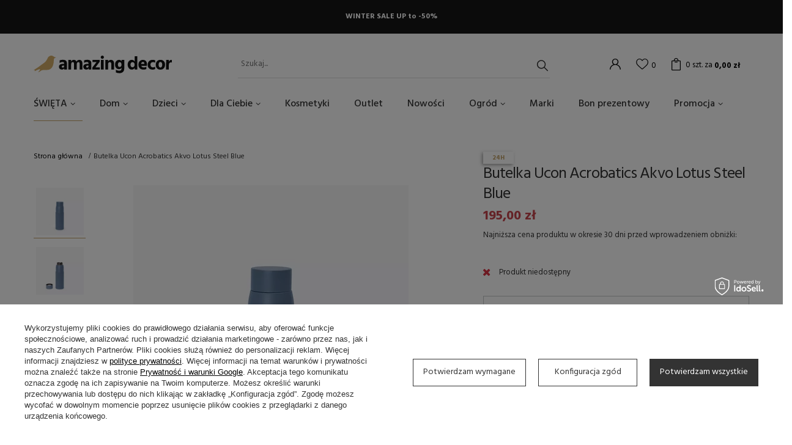

--- FILE ---
content_type: text/html; charset=utf-8
request_url: https://amazingdecor.pl/pl/products/butelka-ucon-acrobatics-akvo-lotus-steel-blue-3998.html
body_size: 22423
content:
<!DOCTYPE html>
<html lang="pl" class="--vat --gross " ><head><meta name='viewport' content='user-scalable=no, initial-scale = 1.0, maximum-scale = 1.0, width=device-width'/> <link rel="preload" crossorigin="anonymous" as="font" href="/gfx/pol/fontello.woff?v=2"><link rel="preconnect" href="https://fonts.gstatic.com"> <link href="https://fonts.googleapis.com/css2?family=Hind:wght@300;400;500;600;700&display=swap" rel="stylesheet"><meta http-equiv="Content-Type" content="text/html; charset=utf-8"><meta http-equiv="X-UA-Compatible" content="IE=edge"><title>Butelka Ucon Acrobatics Akvo Lotus Steel Blue  |  </title><meta name="keywords" content=""><meta name="description" content="Butelka Ucon Acrobatics Akvo Lotus Steel Blue  |  "><link rel="icon" href="/gfx/pol/favicon.ico"><meta name="theme-color" content="#C2A167"><meta name="msapplication-navbutton-color" content="#C2A167"><meta name="apple-mobile-web-app-status-bar-style" content="#C2A167"><link rel="preload stylesheet" as="style" href="/gfx/pol/style.css.gzip?r=1715008642"><script>var app_shop={urls:{prefix:'data="/gfx/'.replace('data="', '')+'pol/',graphql:'/graphql/v1/'},vars:{priceType:'gross',priceTypeVat:true,productDeliveryTimeAndAvailabilityWithBasket:false,geoipCountryCode:'US',},txt:{priceTypeText:'',},fn:{},fnrun:{},files:[],graphql:{}};const getCookieByName=(name)=>{const value=`; ${document.cookie}`;const parts = value.split(`; ${name}=`);if(parts.length === 2) return parts.pop().split(';').shift();return false;};if(getCookieByName('freeeshipping_clicked')){document.documentElement.classList.remove('--freeShipping');}if(getCookieByName('rabateCode_clicked')){document.documentElement.classList.remove('--rabateCode');}</script><meta name="robots" content="index,follow"><meta name="rating" content="general"><meta name="Author" content="Amazing Decor na bazie IdoSell (www.idosell.com/shop).">
<!-- Begin LoginOptions html -->

<style>
#client_new_social .service_item[data-name="service_Apple"]:before, 
#cookie_login_social_more .service_item[data-name="service_Apple"]:before,
.oscop_contact .oscop_login__service[data-service="Apple"]:before {
    display: block;
    height: 2.6rem;
    content: url('/gfx/standards/apple.svg?r=1743165583');
}
.oscop_contact .oscop_login__service[data-service="Apple"]:before {
    height: auto;
    transform: scale(0.8);
}
#client_new_social .service_item[data-name="service_Apple"]:has(img.service_icon):before,
#cookie_login_social_more .service_item[data-name="service_Apple"]:has(img.service_icon):before,
.oscop_contact .oscop_login__service[data-service="Apple"]:has(img.service_icon):before {
    display: none;
}
</style>

<!-- End LoginOptions html -->

<!-- Open Graph -->
<meta property="og:type" content="website"><meta property="og:url" content="https://amazingdecor.pl/pl/products/butelka-ucon-acrobatics-akvo-lotus-steel-blue-3998.html
"><meta property="og:title" content="Butelka Ucon Acrobatics Akvo Lotus Steel Blue"><meta property="og:site_name" content="Amazing Decor"><meta property="og:locale" content="pl_PL"><meta property="og:image" content="https://amazingdecor.pl/hpeciai/c16bfd5980ba9b9aa21a862166f7c81c/pol_pl_Butelka-Ucon-Acrobatics-Akvo-Lotus-Steel-Blue-3998_1.webp"><meta property="og:image:width" content="450"><meta property="og:image:height" content="450"><link rel="manifest" href="https://amazingdecor.pl/data/include/pwa/1/manifest.json?t=3"><meta name="apple-mobile-web-app-capable" content="yes"><meta name="apple-mobile-web-app-status-bar-style" content="black"><meta name="apple-mobile-web-app-title" content="amazingdecor.pl"><link rel="apple-touch-icon" href="/data/include/pwa/1/icon-128.png"><link rel="apple-touch-startup-image" href="/data/include/pwa/1/logo-512.png" /><meta name="msapplication-TileImage" content="/data/include/pwa/1/icon-144.png"><meta name="msapplication-TileColor" content="#2F3BA2"><meta name="msapplication-starturl" content="/"><script type="application/javascript">var _adblock = true;</script><script async src="/data/include/advertising.js"></script><script type="application/javascript">var statusPWA = {
                online: {
                    txt: "Połączono z internetem",
                    bg: "#5fa341"
                },
                offline: {
                    txt: "Brak połączenia z internetem",
                    bg: "#eb5467"
                }
            }</script><script async type="application/javascript" src="/ajax/js/pwa_online_bar.js?v=1&r=6"></script><script type="application/javascript" src="/ajax/js/webpush_subscription.js?v=1&r=4"></script><script type="application/javascript">WebPushHandler.publicKey = 'BHjBq+Kzls++W3cBKFl4CW1yVgkHJqU1ys38LusEwxKpdT14NeZqtT5CHCYO7KD3EqytaDU1ElwJ/5h5SBnR/58=';WebPushHandler.version = '1';WebPushHandler.setPermissionValue();</script><script >
window.dataLayer = window.dataLayer || [];
window.gtag = function gtag() {
dataLayer.push(arguments);
}
gtag('consent', 'default', {
'ad_storage': 'denied',
'analytics_storage': 'denied',
'ad_personalization': 'denied',
'ad_user_data': 'denied',
'wait_for_update': 500
});

gtag('set', 'ads_data_redaction', true);
</script><script id="iaiscript_1" data-requirements="W10=" data-ga4_sel="ga4script">
window.iaiscript_1 = `<${'script'}  class='google_consent_mode_update'>
gtag('consent', 'update', {
'ad_storage': 'granted',
'analytics_storage': 'granted',
'ad_personalization': 'granted',
'ad_user_data': 'granted'
});
</${'script'}>`;
</script>
<!-- End Open Graph -->

<link rel="canonical" href="https://amazingdecor.pl/pl/products/butelka-ucon-acrobatics-akvo-lotus-steel-blue-3998.html" />

                <!-- Global site tag (gtag.js) -->
                <script  async src="https://www.googletagmanager.com/gtag/js?id=AW-10827540853"></script>
                <script >
                    window.dataLayer = window.dataLayer || [];
                    window.gtag = function gtag(){dataLayer.push(arguments);}
                    gtag('js', new Date());
                    
                    gtag('config', 'AW-10827540853', {"allow_enhanced_conversions":true});
gtag('config', 'G-Z1EEMCY0SP');

                </script>
                            <!-- Google Tag Manager -->
                    <script >(function(w,d,s,l,i){w[l]=w[l]||[];w[l].push({'gtm.start':
                    new Date().getTime(),event:'gtm.js'});var f=d.getElementsByTagName(s)[0],
                    j=d.createElement(s),dl=l!='dataLayer'?'&l='+l:'';j.async=true;j.src=
                    'https://www.googletagmanager.com/gtm.js?id='+i+dl;f.parentNode.insertBefore(j,f);
                    })(window,document,'script','dataLayer','GTM-PMM996W');</script>
            <!-- End Google Tag Manager -->
<!-- Begin additional html or js -->


<!--2|1|2| modified: 2021-12-19 22:14:13-->
<meta name="google-site-verification" content="yMg-9XztHveaj2l-rOygSiBir5HMnWPfEd_7p1WNHkA" />

<!-- End additional html or js -->
                <script>
                if (window.ApplePaySession && window.ApplePaySession.canMakePayments()) {
                    var applePayAvailabilityExpires = new Date();
                    applePayAvailabilityExpires.setTime(applePayAvailabilityExpires.getTime() + 2592000000); //30 days
                    document.cookie = 'applePayAvailability=yes; expires=' + applePayAvailabilityExpires.toUTCString() + '; path=/;secure;'
                    var scriptAppleJs = document.createElement('script');
                    scriptAppleJs.src = "/ajax/js/apple.js?v=3";
                    if (document.readyState === "interactive" || document.readyState === "complete") {
                          document.body.append(scriptAppleJs);
                    } else {
                        document.addEventListener("DOMContentLoaded", () => {
                            document.body.append(scriptAppleJs);
                        });  
                    }
                } else {
                    document.cookie = 'applePayAvailability=no; path=/;secure;'
                }
                </script>
                                <script>
                var listenerFn = function(event) {
                    if (event.origin !== "https://payment.idosell.com")
                        return;
                    
                    var isString = (typeof event.data === 'string' || event.data instanceof String);
                    if (!isString) return;
                    try {
                        var eventData = JSON.parse(event.data);
                    } catch (e) {
                        return;
                    }
                    if (!eventData) { return; }                                            
                    if (eventData.isError) { return; }
                    if (eventData.action != 'isReadyToPay') {return; }
                    
                    if (eventData.result.result && eventData.result.paymentMethodPresent) {
                        var googlePayAvailabilityExpires = new Date();
                        googlePayAvailabilityExpires.setTime(googlePayAvailabilityExpires.getTime() + 2592000000); //30 days
                        document.cookie = 'googlePayAvailability=yes; expires=' + googlePayAvailabilityExpires.toUTCString() + '; path=/;secure;'
                    } else {
                        document.cookie = 'googlePayAvailability=no; path=/;secure;'
                    }                                            
                }     
                if (!window.isAdded)
                {                                        
                    if (window.oldListener != null) {
                         window.removeEventListener('message', window.oldListener);
                    }                        
                    window.addEventListener('message', listenerFn);
                    window.oldListener = listenerFn;                                      
                       
                    const iframe = document.createElement('iframe');
                    iframe.src = "https://payment.idosell.com/assets/html/checkGooglePayAvailability.html?origin=https%3A%2F%2Famazingdecor.pl";
                    iframe.style.display = 'none';                                            

                    if (document.readyState === "interactive" || document.readyState === "complete") {
                          if (!window.isAdded) {
                              window.isAdded = true;
                              document.body.append(iframe);
                          }
                    } else {
                        document.addEventListener("DOMContentLoaded", () => {
                            if (!window.isAdded) {
                              window.isAdded = true;
                              document.body.append(iframe);
                          }
                        });  
                    }  
                }
                </script>
                <script>let paypalDate = new Date();
                    paypalDate.setTime(paypalDate.getTime() + 86400000);
                    document.cookie = 'payPalAvailability_PLN=-1; expires=' + paypalDate.getTime() + '; path=/; secure';
                </script><script src="/data/gzipFile/expressCheckout.js.gz"></script><link rel="preload" as="image" href="/hpeciai/c155cc5a8a7a404a6ecb9f024d01ce30/pol_pm_Butelka-Ucon-Acrobatics-Akvo-Lotus-Steel-Blue-3998_1.webp"><style>
								#main_banner1.skeleton .main_slider__item {
									padding-top: calc(689/1600* 100%);
								}
								#main_banner1 .main_slider__item > a.loading {
									min-height: 689px;
								}
							</style><style>
									#photos_slider[data-skeleton] .photos__link:before {
										padding-top: calc(450/450* 100%);
									}
									@media (min-width: 979px) {.photos__slider[data-skeleton] .photos__figure:not(.--nav):first-child .photos__link {
										max-height: 450px;
									}}
								</style></head><body><script>
					var script = document.createElement('script');
					script.src = app_shop.urls.prefix + 'envelope.js.gzip';

					document.getElementsByTagName('body')[0].insertBefore(script, document.getElementsByTagName('body')[0].firstChild);
				</script><div id="container" class="projector_page container"><header class="d-flex flex-md-wrap mx-md-n3 commercial_banner"><script class="ajaxLoad">
                app_shop.vars.vat_registered = "true";
                app_shop.vars.currency_format = "###,##0.00";
                
                    app_shop.vars.currency_before_value = false;
                
                    app_shop.vars.currency_space = true;
                
                app_shop.vars.symbol = "zł";
                app_shop.vars.id= "PLN";
                app_shop.vars.baseurl = "http://amazingdecor.pl/";
                app_shop.vars.sslurl= "https://amazingdecor.pl/";
                app_shop.vars.curr_url= "%2Fpl%2Fproducts%2Fbutelka-ucon-acrobatics-akvo-lotus-steel-blue-3998.html";
                

                var currency_decimal_separator = ',';
                var currency_grouping_separator = ' ';

                
                    app_shop.vars.blacklist_extension = ["exe","com","swf","js","php"];
                
                    app_shop.vars.blacklist_mime = ["application/javascript","application/octet-stream","message/http","text/javascript","application/x-deb","application/x-javascript","application/x-shockwave-flash","application/x-msdownload"];
                
                    app_shop.urls.contact = "/pl/contact.html";
                </script><div id="viewType" style="display:none"></div><div id="menu_buttons" class="container"><div class="row menu_buttons_sub"><div class="menu_button_wrapper col-12"><div class="wrapper-top-banner"> 
<p style="padding: 1.5rem;">WINTER SALE UP to -50%</p>
</div></div></div></div><div id="logo" class="col-md-3 d-flex align-items-center"><a href="/" target="_self"><img src="/data/gfx/mask/pol/logo_1_big.png" alt="Sklep Amazing Decor" width="226" height="29"></a></div><form action="https://amazingdecor.pl/pl/search.html" method="get" id="menu_search" class="col-md-4"><label class="d-md-none"><i class="icon-search"></i></label><div><div class="form-group"><input id="menu_search_text" type="text" name="text" class="catcomplete" placeholder="Szukaj..."></div><button type="submit"><i class="icon-search"></i></button><a href="https://amazingdecor.pl/pl/searching.html" title=""><i class="icon-remove d-md-none"></i></a></div></form><div id="menu_settings" class="px-0 px-md-3 d-flex align-items-center justify-content-center justify-content-lg-end"><div id="menu_additional"><a class="account_link" href="https://amazingdecor.pl/pl/login.html"></a><a href="/basketedit.php?mode=2" class="wishlist_link"><i class="icon-heart"></i><span>0</span></a></div></div><div id="menu_basket" class="px-0 pr-md-3 topBasket"><a class="topBasket__sub" href="/basketedit.php"><span class="badge badge-info">0<span class="desc">szt. za</span></span><strong class="topBasket__price" style="display: none;">0,00 zł</strong></a><div class="topBasket__details --products" style="display: none;"><div class="topBasket__block --labels"><label class="topBasket__item --name">Produkt</label><label class="topBasket__item --sum">Ilość</label><label class="topBasket__item --prices">Cena</label></div><div class="topBasket__block --products"></div></div><div class="topBasket__details --shipping" style="display: none;"><span class="topBasket__name">Koszt dostawy od</span><span id="shipppingCost"></span></div><script>
                        app_shop.vars.cache_html = true;
                    </script></div><nav id="menu_categories" class="col-md-12 px-0 px-md-3 wide"><button type="button" class="navbar-toggler"><i class="icon-reorder"></i></button><div class="navbar-collapse" id="menu_navbar"><ul class="navbar-nav mx-md-n2"><li class="nav-item"><a  href="/pl/menu/swieta-160.html" target="_self" title="ŚWIĘTA" class="nav-link" >ŚWIĘTA</a><ul class="navbar-subnav"><li class="nav-item empty"><a class="nav-link" href="/pl/menu/ozdoby-swiateczne-199.html" target="_self">Ozdoby świąteczne</a></li><li class="nav-item empty"><a class="nav-link" href="/pl/menu/stol-swiateczny-225.html" target="_self">Stół świąteczny</a></li><li class="nav-item empty"><a class="nav-link" href="/pl/menu/swiece-swieczniki-247.html" target="_self">Świece, świeczniki</a></li></ul></li><li class="nav-item"><a  href="/pl/menu/dom-162.html" target="_self" title="Dom" class="nav-link" >Dom</a><ul class="navbar-subnav"><li class="nav-item"><a class="nav-link" href="/pl/menu/dekoracje-185.html" target="_self">DEKORACJE</a><ul class="navbar-subsubnav"><li class="nav-item"><a class="nav-link" href="/pl/menu/kosze-186.html" target="_self">Kosze</a></li><li class="nav-item"><a class="nav-link" href="/pl/menu/plakaty-190.html" target="_self">Plakaty</a></li><li class="nav-item"><a class="nav-link" href="/pl/menu/ramki-195.html" target="_self">Ramki</a></li><li class="nav-item"><a class="nav-link" href="/pl/menu/dodatki-202.html" target="_self">Dodatki</a></li><li class="nav-item"><a class="nav-link" href="/pl/menu/tapety-207.html" target="_self">Tapety</a></li><li class="nav-item"><a class="nav-link" href="/pl/menu/lustra-232.html" target="_self">Lustra</a></li><li class="nav-item"><a class="nav-link" href="/pl/menu/wieszaki-235.html" target="_self">Wieszaki</a></li><li class="nav-item"><a class="nav-link" href="/pl/menu/swieczniki-swiece-lampiony-248.html" target="_self">Świeczniki, świece, lampiony</a></li><li class="nav-item"><a class="nav-link" href="/pl/menu/wazony-250.html" target="_self">Wazony</a></li></ul></li><li class="nav-item"><a class="nav-link" href="/pl/menu/meble-214.html" target="_self">MEBLE</a><ul class="navbar-subsubnav"><li class="nav-item"><a class="nav-link" href="/pl/menu/polki-regaly-215.html" target="_self">Półki, regały</a></li><li class="nav-item"><a class="nav-link" href="/pl/menu/stoly-217.html" target="_self">Stoły</a></li><li class="nav-item"><a class="nav-link" href="/pl/menu/fotele-218.html" target="_self">Fotele</a></li><li class="nav-item"><a class="nav-link" href="/pl/menu/komody-szafy-231.html" target="_self">Komody/szafy</a></li><li class="nav-item"><a class="nav-link" href="/pl/menu/krzesla-233.html" target="_self">Krzesła</a></li><li class="nav-item"><a class="nav-link" href="/pl/menu/lawki-236.html" target="_self">Ławki</a></li><li class="nav-item"><a class="nav-link" href="/pl/menu/sofy-240.html" target="_self">Sofy</a></li><li class="nav-item"><a class="nav-link" href="/pl/menu/pufy-siedziska-252.html" target="_self">Pufy, siedziska</a></li><li class="nav-item"><a class="nav-link" href="/pl/menu/pozostale-254.html" target="_self">Pozostałe</a></li></ul></li><li class="nav-item"><a class="nav-link" href="/pl/menu/oswietlenie-197.html" target="_self">OŚWIETLENIE</a><ul class="navbar-subsubnav"><li class="nav-item"><a class="nav-link" href="/pl/menu/lampy-wiszace-198.html" target="_self">Lampy wiszące</a></li><li class="nav-item"><a class="nav-link" href="/pl/menu/lampy-stolowe-213.html" target="_self">Lampy stołowe</a></li><li class="nav-item"><a class="nav-link" href="/pl/menu/lampy-scienne-kinkiety-216.html" target="_self">Lampy ścienne / kinkiety</a></li><li class="nav-item"><a class="nav-link" href="/pl/menu/lampy-podlogowe-234.html" target="_self">Lampy podłogowe</a></li></ul></li><li class="nav-item"><a class="nav-link" href="/pl/menu/tekstylia-192.html" target="_self">TEKSTYLIA</a><ul class="navbar-subsubnav"><li class="nav-item"><a class="nav-link" href="/pl/menu/dywany-193.html" target="_self">Dywany</a></li><li class="nav-item"><a class="nav-link" href="/pl/menu/poduszki-258.html" target="_self">Poduszki</a></li><li class="nav-item"><a class="nav-link" href="/pl/menu/pledy-koce-259.html" target="_self">Pledy, koce</a></li><li class="nav-item"><a class="nav-link" href="/pl/menu/reczniki-261.html" target="_self">Ręczniki</a></li></ul></li><li class="nav-item"><a class="nav-link" href="/pl/menu/kuchnia-204.html" target="_self">KUCHNIA</a><ul class="navbar-subsubnav"><li class="nav-item"><a class="nav-link" href="/pl/menu/akcesoria-209.html" target="_self">Akcesoria</a></li><li class="nav-item"><a class="nav-link" href="/pl/menu/ceramika-224.html" target="_self">Ceramika</a></li><li class="nav-item"><a class="nav-link" href="/pl/menu/talerze-226.html" target="_self">Talerze</a></li><li class="nav-item"><a class="nav-link" href="/pl/menu/miski-227.html" target="_self">Miski</a></li><li class="nav-item"><a class="nav-link" href="/pl/menu/kubki-szklanki-228.html" target="_self">Kubki/szklanki</a></li><li class="nav-item"><a class="nav-link" href="/pl/menu/deski-230.html" target="_self">Deski</a></li><li class="nav-item"><a class="nav-link" href="/pl/menu/pojemniki-241.html" target="_self">Pojemniki</a></li></ul></li><li class="nav-item empty"><a class="nav-link" href="/pl/menu/lazienka-187.html" target="_self">ŁAZIENKA</a></li></ul></li><li class="nav-item"><a  href="/pl/menu/dzieci-163.html" target="_self" title="Dzieci" class="nav-link" >Dzieci</a><ul class="navbar-subnav"><li class="nav-item empty"><a class="nav-link" href="/pl/menu/pokoj-dziecka-194.html" target="_self">Pokój dziecka</a></li><li class="nav-item empty"><a class="nav-link" href="/pl/menu/zabawki-200.html" target="_self">Zabawki</a></li><li class="nav-item empty"><a class="nav-link" href="/pl/menu/naczynia-221.html" target="_self">Naczynia</a></li><li class="nav-item empty"><a class="nav-link" href="/pl/menu/lampy-229.html" target="_self">Lampy</a></li><li class="nav-item empty"><a class="nav-link" href="/pl/menu/artykuly-papiernicze-237.html" target="_self">Artykuły papiernicze</a></li><li class="nav-item empty"><a class="nav-link" href="/pl/menu/tekstylia-255.html" target="_self">Tekstylia</a></li><li class="nav-item empty"><a class="nav-link" href="/pl/menu/okulary-294.html" target="_self">Okulary</a></li><li class="nav-item empty"><a class="nav-link" href="/pl/menu/akcesoria-plazowe-295.html" target="_self">Akcesoria plażowe</a></li><li class="nav-item empty"><a class="nav-link" href="/pl/menu/krzeselka-do-karmienia-306.html" target="_self">Krzesełka do karmienia</a></li><li class="nav-item empty"><a class="nav-link" href="/pl/menu/lozka-lozeczka-dla-maluchow-307.html" target="_self">Łóżka, łóżeczka dla maluchów</a></li><li class="nav-item empty"><a class="nav-link" href="/pl/menu/przewijaki-308.html" target="_self">Przewijaki</a></li></ul></li><li class="nav-item"><a  href="/pl/menu/dla-ciebie-296.html" target="_self" title="Dla Ciebie" class="nav-link" >Dla Ciebie</a><ul class="navbar-subnav"><li class="nav-item empty"><a class="nav-link" href="/pl/menu/herbaty-miody-297.html" target="_self">Herbaty / Miody</a></li><li class="nav-item empty"><a class="nav-link" href="/pl/menu/swiece-kadzidla-298.html" target="_self">Świece / Kadzidła</a></li><li class="nav-item empty"><a class="nav-link" href="/pl/menu/bidony-299.html" target="_self">Bidony</a></li><li class="nav-item empty"><a class="nav-link" href="/pl/menu/perfumy-300.html" target="_self">Perfumy</a></li><li class="nav-item empty"><a class="nav-link" href="/pl/menu/bizuteria-301.html" target="_self">Biżuteria</a></li><li class="nav-item empty"><a class="nav-link" href="/pl/menu/pielegnacja-302.html" target="_self">Pielęgnacja</a></li><li class="nav-item empty"><a class="nav-link" href="/pl/menu/zabawa-w-kapieli-303.html" target="_self">Zabawa w kąpieli</a></li><li class="nav-item empty"><a class="nav-link" href="/pl/menu/cukierki-dla-smakoszy-304.html" target="_self">Cukierki dla smakoszy</a></li><li class="nav-item empty"><a class="nav-link" href="/pl/menu/okulary-316.html" target="_self">Okulary</a></li><li class="nav-item empty"><a class="nav-link" href="/pl/menu/torebki-koszyki-plecaki-317.html" target="_self">Torebki, koszyki, plecaki</a></li><li class="nav-item empty"><a class="nav-link" href="/pl/menu/czapki-szaliki-chusty-318.html" target="_self">Czapki, szaliki, chusty</a></li><li class="nav-item empty"><a class="nav-link" href="/pl/menu/akcesoria-do-wlosow-320.html" target="_self">Akcesoria do włosów</a></li><li class="nav-item empty"><a class="nav-link" href="/pl/menu/impreza-321.html" target="_self">Impreza</a></li><li class="nav-item empty"><a class="nav-link" href="/pl/menu/breloki-322.html" target="_self">Breloki</a></li><li class="nav-item empty"><a class="nav-link" href="/pl/menu/dla-psa-kota-323.html" target="_self">Dla psa/kota</a></li></ul></li><li class="nav-item"><a  href="/pl/menu/kosmetyki-203.html" target="_self" title="Kosmetyki" class="nav-link" >Kosmetyki</a></li><li class="nav-item"><a  href="/pl/menu/outlet-179.html" target="_self" title="Outlet" class="nav-link" >Outlet</a></li><li class="nav-item"><a  href="/pl/newproducts/nowosc.html" target="_self" title="Nowości" class="nav-link" >Nowości</a></li><li class="nav-item"><a  href="/pl/menu/ogrod-219.html" target="_self" title="Ogród" class="nav-link" >Ogród</a><ul class="navbar-subnav"><li class="nav-item empty"><a class="nav-link" href="/pl/menu/meble-ogrodowe-220.html" target="_self">Meble Ogrodowe</a></li><li class="nav-item empty"><a class="nav-link" href="/pl/menu/doniczki-222.html" target="_self">Doniczki</a></li><li class="nav-item empty"><a class="nav-link" href="/pl/menu/oswietlenie-ogrodu-260.html" target="_self">Oświetlenie Ogrodu</a></li><li class="nav-item empty"><a class="nav-link" href="/pl/menu/naczynia-ogrodowe-264.html" target="_self">Naczynia Ogrodowe</a></li></ul></li><li class="nav-item"><a  href="/pl/producers.html" target="_self" title="Marki" class="nav-link" >Marki</a></li><li class="nav-item"><a  href="/pl/products/bon-prezentowy-2049.html" target="_self" title="Bon prezentowy" class="nav-link" >Bon prezentowy</a></li><li class="nav-item"><a  href="/pl/promotions/promocja.html" target="_self" title="Promocja" class="nav-link" >Promocja</a><ul class="navbar-subnav"><li class="nav-item empty"><a class="nav-link" href="/pl/menu/wszystkie-309.html" target="_self">Wszystkie</a></li><li class="nav-item empty"><a class="nav-link" href="/pl/menu/do-15-310.html" target="_self">do 15%</a></li><li class="nav-item empty"><a class="nav-link" href="/pl/menu/20-311.html" target="_self">20%</a></li><li class="nav-item empty"><a class="nav-link" href="/pl/menu/25-312.html" target="_self">25%</a></li><li class="nav-item empty"><a class="nav-link" href="/pl/menu/40-313.html" target="_self">40%</a></li><li class="nav-item empty"><a class="nav-link" href="/pl/menu/50-314.html" target="_self">50%</a></li><li class="nav-item empty"><a class="nav-link" href="/pl/menu/70-315.html" target="_self">70%</a></li></ul></li></ul></div></nav><div class="breadcrumbs col-md-12"><div class="back_button"><button id="back_button"><i class="icon-angle-left"></i> Wróć </button></div><div class="list_wrapper"><ol><li class="bc-main"><span><a href="/">Strona główna</a></span></li><li class="bc-active bc-product-name"><span>Butelka Ucon Acrobatics Akvo Lotus Steel Blue</span></li></ol></div></div></header><div id="layout" class="row clearfix"><aside class="col-3"><div class="setMobileGrid" data-item="#menu_navbar"></div><div class="setMobileGrid" data-item="#menu_navbar3" data-ismenu1="true"></div><div class="setMobileGrid" data-item="#menu_blog"></div><div class="login_menu_block d-lg-none" id="login_menu_block"><a class="sign_in_link" href="/login.php" title=""><i class="icon-user"></i><span>Zaloguj się</span></a><a class="registration_link" href="/client-new.php?register" title=""><i class="icon-lock"></i><span>Zarejestruj się</span></a><a class="order_status_link" href="/order-open.php" title=""><i class="icon-globe"></i><span>Sprawdź status zamówienia</span></a></div><div class="setMobileGrid" data-item="#menu_contact"></div></aside><div id="content" class="col-12 px-0 d-flex flex-wrap"><div id="menu_compare_product" class="compare mb-2 pt-sm-3 pb-sm-3 mb-sm-3 mx-3 " style="display: none;"><div class="compare__label d-none d-sm-block">Dodane do porównania</div><div class="compare__sub"></div><div class="compare__buttons"><a class="compare__button btn --solid --secondary" href="https://amazingdecor.pl/pl/product-compare.html" title="Porównaj wszystkie produkty" target="_blank"><span>Porównaj produkty </span><span class="d-sm-none">(0)</span></a><a class="compare__button --remove btn d-none d-sm-block" href="https://amazingdecor.pl/pl/settings.html?comparers=remove&amp;product=###" title="Usuń wszystkie produkty">
                        Usuń produkty
                    </a></div><script>
                        var cache_html = true;
                    </script></div><section id="projector_photos" class="photos col-12 col-md-6 col-lg-7 d-flex align-items-start mb-2 mb-md-4"><div id="photos_nav" class="photos__nav d-none d-md-flex flex-md-column"><figure class="photos__figure --nav"><a class="photos__link --nav" href="/hpeciai/c16bfd5980ba9b9aa21a862166f7c81c/pol_pl_Butelka-Ucon-Acrobatics-Akvo-Lotus-Steel-Blue-3998_1.webp" data-slick-index="0" data-width="100" data-height="100"><img class="photos__photo b-lazy --nav" alt="Butelka Ucon Acrobatics Akvo Lotus Steel Blue" data-src="/hpeciai/6a5985397efc4c1d7a7cc6811bc92c24/pol_ps_Butelka-Ucon-Acrobatics-Akvo-Lotus-Steel-Blue-3998_1.webp"></a></figure><figure class="photos__figure --nav"><a class="photos__link --nav" href="/hpeciai/c26f1c598c61f2583503e676f88b79f2/pol_pl_Butelka-Ucon-Acrobatics-Akvo-Lotus-Steel-Blue-3998_2.webp" data-slick-index="1" data-width="100" data-height="100"><img class="photos__photo b-lazy --nav" alt="Butelka Ucon Acrobatics Akvo Lotus Steel Blue" data-src="/hpeciai/b3ddca626f5b3d53cb815fcf210af0b2/pol_ps_Butelka-Ucon-Acrobatics-Akvo-Lotus-Steel-Blue-3998_2.webp"></a></figure><figure class="photos__figure --nav"><a class="photos__link --nav" href="/hpeciai/4b2d0b42c00e9076a73aa1d76bb1d1c3/pol_pl_Butelka-Ucon-Acrobatics-Akvo-Lotus-Steel-Blue-3998_3.webp" data-slick-index="2" data-width="100" data-height="100"><img class="photos__photo b-lazy --nav" alt="Butelka Ucon Acrobatics Akvo Lotus Steel Blue" data-src="/hpeciai/84993c0a5ca34a816fa4ed1a831411a3/pol_ps_Butelka-Ucon-Acrobatics-Akvo-Lotus-Steel-Blue-3998_3.webp"></a></figure><figure class="photos__figure --nav"><a class="photos__link --nav" href="/hpeciai/36f1bab5bf34ade1032cae92fa92e31c/pol_pl_Butelka-Ucon-Acrobatics-Akvo-Lotus-Steel-Blue-3998_4.webp" data-slick-index="3" data-width="100" data-height="100"><img class="photos__photo b-lazy --nav" alt="Butelka Ucon Acrobatics Akvo Lotus Steel Blue" data-src="/hpeciai/d4bb151ea736957884be006959ea7978/pol_ps_Butelka-Ucon-Acrobatics-Akvo-Lotus-Steel-Blue-3998_4.webp"></a></figure></div><div id="photos_slider" class="photos__slider" data-nav="true"><div class="photos___slider_wrapper"><figure class="photos__figure"><a class="photos__link" href="/hpeciai/c16bfd5980ba9b9aa21a862166f7c81c/pol_pl_Butelka-Ucon-Acrobatics-Akvo-Lotus-Steel-Blue-3998_1.webp" data-width="840" data-height="840"><img class="photos__photo slick-loading" alt="Butelka Ucon Acrobatics Akvo Lotus Steel Blue" data-lazy="/hpeciai/c155cc5a8a7a404a6ecb9f024d01ce30/pol_pm_Butelka-Ucon-Acrobatics-Akvo-Lotus-Steel-Blue-3998_1.webp"></a></figure><figure class="photos__figure"><a class="photos__link" href="/hpeciai/c26f1c598c61f2583503e676f88b79f2/pol_pl_Butelka-Ucon-Acrobatics-Akvo-Lotus-Steel-Blue-3998_2.webp" data-width="840" data-height="840"><img class="photos__photo slick-loading" alt="Butelka Ucon Acrobatics Akvo Lotus Steel Blue" data-lazy="/hpeciai/7225c7ebb0266ab057cf4a0aa8ac7f85/pol_pm_Butelka-Ucon-Acrobatics-Akvo-Lotus-Steel-Blue-3998_2.webp"></a></figure><figure class="photos__figure"><a class="photos__link" href="/hpeciai/4b2d0b42c00e9076a73aa1d76bb1d1c3/pol_pl_Butelka-Ucon-Acrobatics-Akvo-Lotus-Steel-Blue-3998_3.webp" data-width="840" data-height="840"><img class="photos__photo slick-loading" alt="Butelka Ucon Acrobatics Akvo Lotus Steel Blue" data-lazy="/hpeciai/53d112953e5ca90b0cb74449a99c51ae/pol_pm_Butelka-Ucon-Acrobatics-Akvo-Lotus-Steel-Blue-3998_3.webp"></a></figure><figure class="photos__figure"><a class="photos__link" href="/hpeciai/36f1bab5bf34ade1032cae92fa92e31c/pol_pl_Butelka-Ucon-Acrobatics-Akvo-Lotus-Steel-Blue-3998_4.webp" data-width="840" data-height="840"><img class="photos__photo slick-loading" alt="Butelka Ucon Acrobatics Akvo Lotus Steel Blue" data-lazy="/hpeciai/d8bdce6cbf1679dcef3d9474c473850d/pol_pm_Butelka-Ucon-Acrobatics-Akvo-Lotus-Steel-Blue-3998_4.webp"></a></figure></div></div></section><div class="pswp" tabindex="-1" role="dialog" aria-hidden="true"><div class="pswp__bg"></div><div class="pswp__scroll-wrap"><div class="pswp__container"><div class="pswp__item"></div><div class="pswp__item"></div><div class="pswp__item"></div></div><div class="pswp__ui pswp__ui--hidden"><div class="pswp__top-bar"><div class="pswp__counter"></div><button class="pswp__button pswp__button--close" title="Close (Esc)"></button><button class="pswp__button pswp__button--share" title="Share"></button><button class="pswp__button pswp__button--fs" title="Toggle fullscreen"></button><button class="pswp__button pswp__button--zoom" title="Zoom in/out"></button><div class="pswp__preloader"><div class="pswp__preloader__icn"><div class="pswp__preloader__cut"><div class="pswp__preloader__donut"></div></div></div></div></div><div class="pswp__share-modal pswp__share-modal--hidden pswp__single-tap"><div class="pswp__share-tooltip"></div></div><button class="pswp__button pswp__button--arrow--left" title="Previous (arrow left)"></button><button class="pswp__button pswp__button--arrow--right" title="Next (arrow right)"></button><div class="pswp__caption"><div class="pswp__caption__center"></div></div></div></div></div><script class="ajaxLoad">
                cena_raty = 195.00;
                
                    var  client_login = 'false'
                    
                var  client_points = '';
                var  points_used = '';
                var  shop_currency = 'zł';
                var product_data = {
                "product_id": '3998',
                
                "currency":"zł",
                "product_type":"product_item",
                "unit":"szt.",
                "unit_plural":"szt.",

                "unit_sellby":"1",
                "unit_precision":"0",

                "base_price":{
                
                    "maxprice":"195.00",
                
                    "maxprice_formatted":"195,00 zł",
                
                    "maxprice_net":"158.54",
                
                    "maxprice_net_formatted":"158,54 zł",
                
                    "minprice":"195.00",
                
                    "minprice_formatted":"195,00 zł",
                
                    "minprice_net":"158.54",
                
                    "minprice_net_formatted":"158,54 zł",
                
                    "size_max_maxprice_net":"0.00",
                
                    "size_min_maxprice_net":"0.00",
                
                    "size_max_maxprice_net_formatted":"0,00 zł",
                
                    "size_min_maxprice_net_formatted":"0,00 zł",
                
                    "size_max_maxprice":"0.00",
                
                    "size_min_maxprice":"0.00",
                
                    "size_max_maxprice_formatted":"0,00 zł",
                
                    "size_min_maxprice_formatted":"0,00 zł",
                
                    "price_unit_sellby":"195.00",
                
                    "value":"195.00",
                    "price_formatted":"195,00 zł",
                    "price_net":"158.54",
                    "price_net_formatted":"158,54 zł",
                    "vat":"23",
                    "worth":"195.00",
                    "worth_net":"158.54",
                    "worth_formatted":"195,00 zł",
                    "worth_net_formatted":"158,54 zł",
                    "basket_enable":"y",
                    "special_offer":"false",
                    "rebate_code_active":"n",
                    "priceformula_error":"false"
                },

                "order_quantity_range":{
                
                }

                

                }
                var  trust_level = '0';
            </script><form id="projector_form" action="https://amazingdecor.pl/pl/basketchange.html" method="post" data-product_id="3998" class="
                     col-12 col-md-6 col-lg-4 mb-2 mb-md-4 
                    "><input id="projector_product_hidden" type="hidden" name="product" value="3998"><input id="projector_size_hidden" type="hidden" name="size" autocomplete="off" value="onesize"><input id="projector_mode_hidden" type="hidden" name="mode" value="1"><strong class="label_icons"><span class="label --promo24">24h</span></strong><h1 class="product_name__name">Butelka Ucon Acrobatics Akvo Lotus Steel Blue</h1><div id="projector_prices_wrapper" class="projector_details__prices projector_prices"><div class="product_section" id="projector_price_srp_wrapper" style="display:none;"><label class="projector_label">Cena katalogowa:</label><div><span class="projector_price_srp" id="projector_price_srp"></span></div></div><div class="product_section" id="projector_price_value_wrapper"><label class="projector_label">
                                        Nasza cena:
                                    </label><div class="projector_price_subwrapper"><div id="projector_price_maxprice_wrapper" style="display:none;"><del class="projector_price_maxprice" id="projector_price_maxprice"></del></div><strong class="projector_price_value" id="projector_price_value">195,00 zł</strong><div class="price_gross_info"><small class="projector_price_unit_sep">
                                                 / 
                                            </small><small class="projector_price_unit_sellby" id="projector_price_unit_sellby" style="display:none">1</small><small class="projector_price_unit" id="projector_price_unit">szt.</small><span></span></div><div class="instalment_yousave"><span id="projector_instalment_wrapper"></span><span class="projector_price_yousave" id="projector_price_yousave" style="display:none;"></span></div></div></div><div class="projector_prices__lowest_price omnibus_price"><span class="omnibus_price__text">Najniższa cena produktu w okresie 30 dni przed wprowadzeniem obniżki: </span><del id="projector_omnibus_price_value" class="omnibus_price__value" data-price=""></del><span class="projector_prices__unit_sep">
							/
					</span><span class="projector_prices__unit_sellby" style="display:none">1</span><span class="projector_prices__unit">szt.</span><span class="projector_prices__percent" id="projector_omnibus_percent"></span></div></div><div id="projector_details" class="product_info"><div class="projector_prices__points" id="projector_points_wrapper" style="display:none;"><div class="projector_prices__points_wrapper" id="projector_price_points_wrapper"><span id="projector_button_points_basket" class="projector_prices__points_buy --span" title="Zaloguj się, aby kupić ten produkt za punkty"><span class="projector_prices__points_price_text">Kup za </span><span class="projector_prices__points_price" id="projector_price_points"><span class="projector_currency"> pkt.</span></span></span></div><div class="projector_prices__points_recive_wrapper" id="projector_price_points_recive_wrapper" style="display:none;"><span class="projector_prices__points_recive_text">Po zakupie otrzymasz </span><span class="projector_prices__points_recive" id="projector_points_recive_points"><span class="projector_currency"> pkt.</span></span></div></div><div class="product_info_top"></div><div class="product_section sizes" id="projector_sizes_cont" style="display:none;"><span class="sizes__label">Rozmiar:</span><div class="sizes__sub row mx-0"><div class="col-3 p-1"><a class="select_button disabled" href="/pl/products/butelka-ucon-acrobatics-akvo-lotus-steel-blue-3998.html?selected_size=onesize" data-type="onesize">uniwersalny</a></div></div></div><div class="projector_product_status_wrapper" style="display:none"><div id="projector_status_description_wrapper" style="display:none"><label>
                                Dostępność:
                            </label><div><span class="projector_status_gfx_wrapper"><img id="projector_status_gfx" class="projector_status_gfx" alt="status_icon" src="/data/lang/pol/available_graph/graph_1_5.png"></span><span class="projector_amount" id="projector_amount"><strong>%d </strong></span><span class="projector_status_description" id="projector_status_description">Produkt niedostępny</span></div></div><div id="projector_shipping_unknown" style="display:none"><span><a target="_blank" href="/pl/contact.html">
                                        Skontaktuj się z obsługą sklepu,
                                    </a>
                                    aby oszacować czas przygotowania tego produktu do wysyłki.
                                </span></div><div id="projector_shipping_info" style="display:none"><label>
                                            Możemy wysłać już
                                        </label><div><span class="projector_delivery_days" id="projector_delivery_days"></span></div><a class="shipping_info" href="#shipping_info" title="Sprawdź czasy i koszty wysyłki">
                                    Sprawdź czasy i koszty wysyłki
                                </a></div></div><div class="product_section tell_availability" id="projector_tell_availability" style="display:none"><label>
                            Powiadomienie:
                        </label><div class="product_section_sub"><div class="form-group"><div class="input-group has-feedback has-required"><div class="input-group-addon"><i class="icon-envelope-alt"></i></div><input type="text" class="form-control validate" name="email" data-validation-url="/ajax/client-new.php?validAjax=true" data-validation="client_email" required="required" disabled placeholder="Twój adres e-mail"><span class="form-control-feedback"></span></div></div><div class="checkbox" style="display:none;" id="sms_active_checkbox"><label><input type="checkbox">Chcę dodatkowo otrzymać wiadomość SMS z powiadomieniem 
                                </label></div><div class="form-group" style="display:none;" id="sms_active_group"><div class="input-group has-feedback has-required"><div class="input-group-addon"><i class="icon-phone"></i></div><input type="text" class="form-control validate" name="phone" data-validation-url="/ajax/client-new.php?validAjax=true" data-validation="client_phone" required="required" disabled placeholder="Twój numer telefonu"><span class="form-control-feedback"></span></div></div><p class="form-privacy-info">Dane są przetwarzane zgodnie z <a href="/pl/privacy-and-cookie-notice.html">polityką prywatności</a>. Przesyłając je, akceptujesz jej postanowienia. </p><div class="form-group"><button type="submit" class="btn --solid --large">
                                    Powiadom o dostępności
                                </button></div><div class="form-group"><p> Powyższe dane nie są używane do przesyłania newsletterów lub innych reklam. Włączając powiadomienie zgadzasz się jedynie na wysłanie jednorazowo informacji o ponownej dostępności tego produktu. </p></div></div></div><div id="projector_buy_section" class="product_section"><label class="projector_label">
                                    Ilość: 
                                </label><div class="projector_buttons" id="projector_buttons"><div class="projector_number" id="projector_number_cont"><button id="projector_number_down" class="projector_number_down" type="button">
                                            -
                                        </button><input class="projector_number" name="number" id="projector_number" value="1"><button id="projector_number_up" class="projector_number_up" type="button">
                                            +
                                        </button></div><button class="btn --solid --large projector_butttons_buy" id="projector_button_basket" type="submit" title="Dodaj produkt do koszyka">
                                        Dodaj do koszyka
                                    </button><a href="#add_favorite" class="projector_buttons_obs" id="projector_button_observe" title=""><i class="icon-heart"></i></a><a class="projector_prodstock_compare" href="https://amazingdecor.pl/pl/settings.html?comparers=add&amp;product=3998" title=""><i class="icon-heart"></i></a></div></div></div></form><div id="alert_cover" class="projector_alert_55916" style="display:none" onclick="Alertek.hide_alert();"></div><script class="ajaxLoad">
                app_shop.vars.contact_link = "/pl/contact.html";
            </script><script class="ajaxLoad">
				var bundle_title =   "Cena produktów poza zestawem";
			</script><section id="projector_benefits" class="benefits mb-4"><div class="benefits__block --returns"><span class="benefits__item --return">Łatwy zwrot towaru w ciągu <span class="benefits__return_days">14</span> dni od zakupu bez podania przyczyny</span></div><div class="benefits__block --benefits"><div class="benefits__item --benefits"><div class="wrapper_text">Darmowa dostawa dla paczkomatów od 40,00 zł</div></div><div class="benefits__item --benefits"><div class="wrapper_text">Obejrzyj i odbierz za darmo w naszym salonie w Gdyni</div></div></div></section><section id="projector_longdescription" class="longdescription cm  col-12" data-traits="true" data-dictionary="true"><p><span style="font-size: 10pt;">Butelka Ucon Acrobatics Akvo. </span></p>
<p><span style="font-size: 10pt;">Butelka ze stali nierdzewnej utrzymuje ciepło ulubionego napoju przez 12 godzin, a zimno przez 24 godziny. Elektropolerowana wewnętrzna powierzchnia jest odporna na rozwój bakterii.  Silikonowy rękaw otulający butelkę umożliwia stabilne utrzymanie jej w dłoni.</span></p>
<ul>
<li><span style="font-size: 10pt;">pojemność: 500 ml</span></li>
<li><span style="font-size: 10pt;">waga: 330g</span></li>
<li><span style="font-size: 10pt;">wymiary: 23 x 5 cm</span></li>
<li><span style="font-size: 10pt;">stal nierdzewna</span></li>
<li><span style="font-size: 10pt;">matowe proszkowe wykończenie</span></li>
<li><span style="font-size: 10pt;">silikonowy rękaw</span></li>
<li><span style="font-size: 10pt;">matowe szczotkowane wykończenie wnętrza</span></li>
</ul></section><section id="products_associated_zone2" class="hotspot mb-5 col-12" data-ajaxLoad="true" data-pageType="projector"><div class="hotspot mb-5 skeleton"><span class="headline"></span><div class="products d-flex flex-wrap"><div class="product col-6 col-sm-3 col-xl-2 py-3"><span class="product__icon d-flex justify-content-center align-items-center"></span><span class="product__name"></span><div class="product__prices"></div></div><div class="product col-6 col-sm-3 col-xl-2 py-3"><span class="product__icon d-flex justify-content-center align-items-center"></span><span class="product__name"></span><div class="product__prices"></div></div><div class="product col-6 col-sm-3 col-xl-2 py-3"><span class="product__icon d-flex justify-content-center align-items-center"></span><span class="product__name"></span><div class="product__prices"></div></div><div class="product col-6 col-sm-3 col-xl-2 py-3"><span class="product__icon d-flex justify-content-center align-items-center"></span><span class="product__name"></span><div class="product__prices"></div></div></div></div></section><section id="product_questions_list" class="questions mb-5 col-12"><div class="questions__wrapper row align-items-start"><div class="questions__block --banner col-12 col-sm-5 col-lg-4"><div class="questions__banner"><strong class="questions__txt1">potrzebujesz pomocy?</strong><div class="questions__button_wrapper"><div class="questions__txt_wrapper"><span class="questions__txt2">Skorzystaj z formularza zapytania lub zadzwoń do nas:</span><span class="info">Infolinia: <a class="questions__phone --link" href="tel:+48733787420">+48 733 787 420</a></span><span>Czynna pon-pt 8:00 - 17:00</span></div><a class="btn --solid --medium questions__button">Zadaj pytanie</a></div></div></div><div class="questions__block --cms col-12 col-sm-7 col-lg-8 mb-2 mb-md-0"><div class="component_projector_cms cm" id=""><div class="n56196_main"><div class="n56196_sub"><div class="_ae_desc"><style>
            :root {
            --long-description-width: 50%;
            --long-description-padding-section: 10px;
            }

            @media (max-width: 756px) {
                :root {
                --long-description-width: 100%;
                --long-description-padding-section: 0;
                }
            }
            ._ae_desc p{
                margin:16px 0;
            }
            ._ae_desc table{
                border-collapse: collapse;
                border-spacing: 0;
            }
            ._ae_desc td,._ae_desc table{
                padding: 4px;
            }
        </style><div style="margin-bottom: 20px;font-size:14px;"><div><div class="questions_cms">
    <div class="questions_cms__text">
        <h3>amazing decor</h3>
        <p class="short">
            Od ponad 10 lat AmazingDecor zaraża Was dobrym stylem, gromadząc w jednym miejscu wybrane skandynawskie marki.
        </p>
        <p class="long">
            Z AmazingDecor możesz odświeżyć swój dom, ogród, a także znaleźć coś dla ciała i duszy, jednocześnie zachwycając się wyborem z spośród najlepszych designerskich krzeseł, komód, stołów, tekstyliów, dodatków oraz akcesoriów mody dziecięcej i kobiecej. Pomimo naszego szerokiego zakresu, zawsze staramy się zachować selektywność i spójność treści i stylu. Naszym celem nie jest wprowadzanie do oferty wszystkich marek wnętrzarskich, ale tylko tych, które kochamy, i produktów, które uważamy za najciekawsze. W AmazingDecor nie chemy mieć „wszystkiego”, chcemy tylko produkty, które nas zachwycają.
        </p>
        <a href="/Informacje-o-sklepie-cterms-pol-19.html" title="AmazingDecor skandynawskie marki">Więcej o nas</a>
    </div>
</div>
      
   

</div></div></div></div></div></div></div></div></section><section id="product_askforproduct" class="askforproduct mb-5 col-12"><div class="askforproduct__label headline"><span class="askforproduct__label_txt headline__name">Zadaj pytanie</span></div><form action="/settings.php" class="askforproduct__form" method="post" novalidate="novalidate"><div class="askforproduct__description"><span class="askforproduct__description_txt">Jeżeli powyższy opis jest dla Ciebie niewystarczający, prześlij nam swoje pytanie odnośnie tego produktu. Postaramy się odpowiedzieć tak szybko jak tylko będzie to możliwe.
                            </span><span class="askforproduct__privacy">Dane są przetwarzane zgodnie z <a href="/pl/privacy-and-cookie-notice.html">polityką prywatności</a>. Przesyłając je, akceptujesz jej postanowienia. </span></div><input type="hidden" name="question_product_id" value="3998"><input type="hidden" name="question_action" value="add"><div class="askforproduct__inputs"><div class="f-group askforproduct__email"><div class="f-feedback askforproduct__feedback --email"><input id="askforproduct__email_input" type="email" class="f-control --validate" name="question_email" required="required"><label for="askforproduct__email_input" class="f-label">
                                        E-mail
                                    </label><span class="f-control-feedback"></span></div></div><div class="f-group askforproduct__question"><div class="f-feedback askforproduct__feedback --question"><textarea id="askforproduct__question_input" rows="6" cols="52" type="question" class="f-control --validate" name="product_question" minlength="3" required="required"></textarea><label for="askforproduct__question_input" class="f-label">
                                        Pytanie
                                    </label><span class="f-control-feedback"></span></div></div></div><div class="askforproduct__submit"><button class="btn --solid --medium px-5 askforproduct__button">
                                Wyślij
                            </button></div></form></section><section id="products_associated_zone3" class="hotspot mb-5 col-12" data-ajaxLoad="true" data-pageType="projector"><div class="hotspot mb-5 skeleton"><span class="headline"></span><div class="products d-flex flex-wrap"><div class="product col-6 col-sm-3 col-xl-2 py-3"><span class="product__icon d-flex justify-content-center align-items-center"></span><span class="product__name"></span><div class="product__prices"></div></div><div class="product col-6 col-sm-3 col-xl-2 py-3"><span class="product__icon d-flex justify-content-center align-items-center"></span><span class="product__name"></span><div class="product__prices"></div></div><div class="product col-6 col-sm-3 col-xl-2 py-3"><span class="product__icon d-flex justify-content-center align-items-center"></span><span class="product__name"></span><div class="product__prices"></div></div><div class="product col-6 col-sm-3 col-xl-2 py-3"><span class="product__icon d-flex justify-content-center align-items-center"></span><span class="product__name"></span><div class="product__prices"></div></div></div></div></section><div id="menu_newsletter" class="container"><form action="https://amazingdecor.pl/pl/settings.html" method="post" class="row"><div class="col-md-3"><label><div class="procent">-10%</div><div><b>na pierwsze zakupy </b>zapisz się do newslettera i zyskaj rabat</div></label></div><div class="col-md-3 has-feedback"><input class="form-control validate" name="mailing_name" type="text" minlength="3" placeholder="Twoje imię"><span class="form-control-feedback"></span></div><div class="col-md-3 has-feedback"><input class="form-control validate" name="mailing_email" type="text" data-validate="email" placeholder="Twój email"><span class="form-control-feedback"></span></div><div class="col-md-3"><button name="mailing_action" value="add" type="submit" class="btn add_newsletter" title="Dodaj do listy">
                                Zapisz się
                            </button></div><div class="f-group --checkbox newsletter__checkbox f-feedback newsletter_agreements"><input class="f-control validate" id="mailing_policy" name="mailing_policy" required="required" type="checkbox"><label class="f-label" for="mailing_policy"><span>Wyrażam zgodę na otrzymywanie spersonalizowanych wiadomości od Amazing Decor, jak opisano w
        					  <a href="/pl/privacy-and-cookie-notice.html">
        					    polityce prywatności</a>. Subskrypcję mogę anulować w dowolnym momencie.</span></label></div></form></div></div></div></div><footer class=""><div id="footer_links" class="row container four_elements"><ul class="footer_links col-md-3 col-sm-6 col-12" id="links_footer_1"><li><a href="/pl/client-orders.html" target="_self" title="Moje zamówienie" class="footer_links_label" ><span>Moje zamówienie</span></a><ul class="footer_links_sub"><li><a href="/pl/client-orders.html?display=opened" target="_self" title="Status zamówienia" ><span>Status zamówienia</span></a></li><li><a href="/pl/client-orders.html?display=opened" target="_self" title="Śledzenie przesyłki" ><span>Śledzenie przesyłki</span></a></li><li><a href="/pl/rma-open.html" target="_self" title="Chcę zareklamować produkt" ><span>Chcę zareklamować produkt</span></a></li><li><a href="/pl/returns-open.html" target="_self" title="Chcę zwrócić produkt" ><span>Chcę zwrócić produkt</span></a></li><li><a href="/pl/contact.html" target="_self" title="Kontakt" ><span>Kontakt</span></a></li></ul></li></ul><ul class="footer_links col-md-3 col-sm-6 col-12" id="links_footer_2"><li><a href="/pl/login.html" target="_self" title="Moje konto" class="footer_links_label" ><span>Moje konto</span></a><ul class="footer_links_sub"><li><a href="/pl/client-new.html?edit" target="_self" title="Twoje dane" ><span>Twoje dane</span></a></li><li><a href="/pl/basketedit.html" target="_self" title="Koszyk" ><span>Koszyk</span></a></li><li><a href="/pl/basketedit.html?mode=2" target="_self" title="Lista zakupowa" ><span>Lista zakupowa</span></a></li><li><a href="/pl/products-bought.html" target="_self" title="Lista zakupionych produktów" ><span>Lista zakupionych produktów</span></a></li><li><a href="/pl/client-orders.html" target="_self" title="Historia transakcji" ><span>Historia transakcji</span></a></li><li><a href="/pl/client-rebate.html" target="_self" title="Moje rabaty" ><span>Moje rabaty</span></a></li><li><a href="/pl/newsletter.html" target="_self" title="Newsletter" ><span>Newsletter</span></a></li></ul></li></ul><ul class="footer_links col-md-3 col-sm-6 col-12" id="links_footer_3"><li><span  title="Informacje" class="footer_links_label" ><span>Informacje</span></span><ul class="footer_links_sub"><li><a href="/pl/terms/o-amazing-decor-19.html" target="_self" title="Informacje o sklepie" ><span>Informacje o sklepie</span></a></li><li><a href="/pl/delivery.html" target="_self" title="Wysyłka" ><span>Wysyłka</span></a></li><li><a href="/pl/payments.html" target="_self" title="Sposoby płatności i prowizje" ><span>Sposoby płatności i prowizje</span></a></li><li><a href="/pl/terms.html" target="_self" title="Regulamin" ><span>Regulamin</span></a></li><li><a href="/pl/privacy-and-cookie-notice.html" target="_self" title="Polityka prywatności" ><span>Polityka prywatności</span></a></li></ul></li></ul><ul class="footer_links col-md-3 col-sm-6 col-12" id="links_footer_4"><li><span  title="kontakt" class="footer_links_label" ><span>kontakt</span></span><ul class="footer_links_sub"><li><span title="" ><span>Amazing Decor</span></span></li><li><span title="" ><span>ul. Abrahama 29, Gdynia</span></span></li><li><span title="" ><span>pn - 12:00-18:00</span></span></li><li><span title="" ><span>wt-pt - 11:00-18:00</span></span></li><li><span title="" ><span>sob - 11:00-15:00</span></span></li><li><span title="" ><span>nd - zamknięte</span></span></li><li><a href="tel:733 787 420" target="_self" title="+48 733 787 420" ><span>+48 733 787 420</span></a></li><li><a href="mailto:kontakt@amazingdecor.pl" target="_self" title="kontakt@amazingdecor.pl" ><span>kontakt@amazingdecor.pl</span></a></li></ul></li></ul><ul class="footer_links col-md-3 col-sm-6 col-12" id="links_footer_5"><li><span  title="śledź nas" class="footer_links_label" ><span>śledź nas</span></span><ul class="footer_links_sub"><li><a href="https://www.facebook.com/AmazingDecor1/" target="_blank" title="facebook" ><img alt="facebook" src="/data/gfx/pol/navigation/1_4_i_174.png" data-onmouseover="/data/gfx/pol/navigation/1_4_o_174.png"></a></li><li><a href="https://www.instagram.com/amazingdecor/" target="_blank" title="instagram" ><img alt="instagram" src="/data/gfx/pol/navigation/1_4_i_175.png" data-onmouseover="/data/gfx/pol/navigation/1_4_o_175.png"></a></li><li><a href="https://pl.pinterest.com/amazingdecor/" target="_self" title="pinterest" ><img alt="pinterest" src="/data/gfx/pol/navigation/1_4_i_177.png" data-onmouseover="/data/gfx/pol/navigation/1_4_o_177.png"></a></li></ul></li></ul></div><div id="menu_contact" class="container d-md-flex align-items-md-center justify-content-md-between"><ul><li class="contact_type_header"><a href="https://amazingdecor.pl/pl/contact.html" title="">
                            Kontakt
                        </a></li><li class="contact_type_phone"><a href="tel:+48733787420">+48 733 787 420</a></li><li class="contact_type_mail"><a href="mailto:kontakt@amazingdecor.pl">kontakt@amazingdecor.pl</a></li><li class="contact_type_adress"><span class="shopshortname">Amazing Decor<span>, </span></span><span class="adress_street">Abrahama 29  <span>, </span></span><span class="adress_zipcode">81-366<span class="n55931_city"> Gdynia</span></span></li></ul><div class="logo_iai"><a class="n53399_iailogo" target="_blank" href="https://www.idosell.com/pl/?utm_source=clientShopSite&amp;utm_medium=Label&amp;utm_campaign=PoweredByBadgeLink" title="Sklep internetowy IdoSell"><img class="n53399_iailogo" src="/ajax/poweredby_IdoSell_Shop_black.svg?v=1" alt="Sklep internetowy IdoSell"></a></div></div><section id="menu_banners2"><div class="menu_button_wrapper">Amazing Decor © 2010-2025. Wszelkie prawa zastrzeżone.</div></section><script>
				const instalmentData = {
					
					currency: 'zł',
					
					
							basketCost: parseFloat(0.00, 10),
						
							basketCostNet: parseFloat(0.00, 10),
						
					
					basketCount: parseInt(0, 10),
					
					
							price: parseFloat(195.00, 10),
							priceNet: parseFloat(158.54, 10),
						
				}
			</script><script type="application/ld+json">
		{
		"@context": "http://schema.org",
		"@type": "Organization",
		"url": "https://amazingdecor.pl/",
		"logo": "https://amazingdecor.pl/data/gfx/mask/pol/logo_1_big.png"
		}
		</script><script type="application/ld+json">
		{
		"@context": "http://schema.org",
		"@type": "WebSite",
		
		"url": "https://amazingdecor.pl/",
		"potentialAction": {
		"@type": "SearchAction",
		"target": "https://amazingdecor.pl/search.php?text={search_term_string}",
		"query-input": "required name=search_term_string"
		}
		}
	</script><script type="application/ld+json">
		{
		"@context": "http://schema.org",
		"@type": "Product",
		
		"description": "",
		"name": "Butelka Ucon Acrobatics Akvo Lotus Steel Blue",
		"productID": "mpn:",
		"brand": {
			"@type": "Brand",
			"name": "Ucon Acrobatics"
		},
		"image": "https://amazingdecor.pl/hpeciai/c16bfd5980ba9b9aa21a862166f7c81c/pol_pl_Butelka-Ucon-Acrobatics-Akvo-Lotus-Steel-Blue-3998_1.webp"
		,
		"offers": [
			
			{
			"@type": "Offer",
			"availability": "http://schema.org/OutOfStock",
			
					"price": "195.00",
				
			"priceCurrency": "PLN",
			"eligibleQuantity": {
			"value":  "1",
			"unitCode": "szt.",
			"@type": [
			"QuantitativeValue"
			]
			},
			"url": "https://amazingdecor.pl/pl/products/butelka-ucon-acrobatics-akvo-lotus-steel-blue-3998.html?selected_size=onesize"
			}
			
		]
		}

		</script><script>
                app_shop.vars.request_uri = "%2Fpl%2Fproducts%2Fbutelka-ucon-acrobatics-akvo-lotus-steel-blue-3998.html"
                app_shop.vars.additional_ajax = '/projector.php'
            </script></footer><script src="/gfx/pol/shop.js.gzip?r=1715008642"></script><script src="/gfx/pol/envelope.js.gzip?r=1715008642"></script><script src="/gfx/pol/menu_alert.js.gzip?r=1715008642"></script><script src="/gfx/pol/menu_omnibus.js.gzip?r=1715008642"></script><script src="/gfx/pol/projector_photos.js.gzip?r=1715008642"></script><script src="/gfx/pol/projector_details.js.gzip?r=1715008642"></script><script src="/gfx/pol/projector_configurator.js.gzip?r=1715008642"></script><script src="/gfx/pol/projector_bundle_zone.js.gzip?r=1715008642"></script><script src="/gfx/pol/projector_banner.js.gzip?r=1715008642"></script><script src="/gfx/pol/projector_cms_sizes.js.gzip?r=1715008642"></script><script>
                app_shop.runApp();
            </script><a id="opinions_badge" class="opinions_badge " target="_blank" href="https://zaufaneopinie.smile.pl/amazingdecor.pl">
    <div class="opinions_badge__close">
<svg width="18" height="18" viewBox="0 0 18 18" fill="none" xmlns="http://www.w3.org/2000/svg">
<mask id="mask0_620_3560" style="mask-type:alpha" maskUnits="userSpaceOnUse" x="0" y="0" width="18" height="18">
<rect width="18" height="18" fill="#D9D9D9"/>
</mask>
<g mask="url(#mask0_620_3560)">
<path d="M6.3 12.7499L5.25 11.6999L7.95 8.99993L5.25 6.31868L6.3 5.26868L9 7.96868L11.6812 5.26868L12.7313 6.31868L10.0312 8.99993L12.7313 11.6999L11.6812 12.7499L9 10.0499L6.3 12.7499Z" fill="#4F4F4F"/>
</g>
</svg>
    </div>
    <div class="opinions_badge__alt">Prawdziwe opinie klientów</div>
    <div class="opinions_badge__info">
		<span class="opinions_badge__notes">
					4.9
					<small>/ 5.0</small>
				</span>
				<span>
        <span class="opinions_badge__stars">
            <svg width="15" height="15" viewBox="0 0 15 15" fill="none" xmlns="http://www.w3.org/2000/svg">
                <path d="M2.9041 14.6953L4.08477 9.59121L0.125 6.1582L5.35625 5.7041L7.39062 0.890625L9.425 5.7041L14.6562 6.1582L10.6965 9.59121L11.8771 14.6953L7.39062 11.9889L2.9041 14.6953Z"
          fill="#FFBA27"/>
            </svg>
            <svg width="15" height="15" viewBox="0 0 15 15" fill="none" xmlns="http://www.w3.org/2000/svg">
                <path d="M2.9041 14.6953L4.08477 9.59121L0.125 6.1582L5.35625 5.7041L7.39062 0.890625L9.425 5.7041L14.6562 6.1582L10.6965 9.59121L11.8771 14.6953L7.39062 11.9889L2.9041 14.6953Z"
          fill="#FFBA27"/>
            </svg>
            <svg width="15" height="15" viewBox="0 0 15 15" fill="none" xmlns="http://www.w3.org/2000/svg">
                <path d="M2.9041 14.6953L4.08477 9.59121L0.125 6.1582L5.35625 5.7041L7.39062 0.890625L9.425 5.7041L14.6562 6.1582L10.6965 9.59121L11.8771 14.6953L7.39062 11.9889L2.9041 14.6953Z"
          fill="#FFBA27"/>
            </svg>
            <svg width="15" height="15" viewBox="0 0 15 15" fill="none" xmlns="http://www.w3.org/2000/svg">
                <path d="M2.9041 14.6953L4.08477 9.59121L0.125 6.1582L5.35625 5.7041L7.39062 0.890625L9.425 5.7041L14.6562 6.1582L10.6965 9.59121L11.8771 14.6953L7.39062 11.9889L2.9041 14.6953Z"
          fill="#FFBA27"/>
            </svg>
            <svg width="15" height="15" viewBox="0 0 15 15" fill="none" xmlns="http://www.w3.org/2000/svg">
                <path d="M2.9041 14.6953L4.08477 9.59121L0.125 6.1582L5.35625 5.7041L7.39062 0.890625L9.425 5.7041L14.6562 6.1582L10.6965 9.59121L11.8771 14.6953L7.39062 11.9889L2.9041 14.6953Z"
          fill="#FFBA27"/>
            </svg>
				</span>
        <span class="opinions_badge__count">627 opinii</span>
        </span>
    </div>
    <div class="opinions_badge__icon"><svg width="97" height="29" viewBox="0 0 97 29" fill="none" xmlns="http://www.w3.org/2000/svg">
                      <path d="M1.06263 9.63437C1.28985 4.87945 5.04478 1.04952 9.79824 0.793599C11.6382 0.694541 13.3984 0.628445 14.6046 0.64759C15.7664 0.666032 17.4423 0.740964 19.2083 0.836047C24.0478 1.09661 27.8845 4.99529 28.0959 9.83715C28.1788 11.7355 28.2406 13.4645 28.2406 14.404C28.2406 15.328 28.1809 17.0221 28.1 18.8922C27.8881 23.7934 23.9646 27.7181 19.0628 27.9158C17.2791 27.9878 15.6319 28.0399 14.6046 28.0399C13.5599 28.0399 11.8741 27.986 10.0556 27.9122C5.19252 27.7147 1.28084 23.8488 1.05313 18.9871C0.969245 17.1961 0.908447 15.5149 0.908447 14.404C0.908447 13.2516 0.973872 11.4916 1.06263 9.63437Z" fill="#E8594B"/>
                      <path d="M21.1093 11.9766L19.8704 12.4771C19.7109 12.5418 19.5432 12.5744 19.3724 12.5744C19.0063 12.5744 18.6522 12.42 18.4016 12.1506C18.1523 11.8831 18.0236 11.5195 18.0493 11.1534L18.1429 9.82088L17.2832 8.79858C17.0923 8.57126 16.9969 8.29308 16.9837 8.008H8.83734C7.36167 8.008 6.15601 9.21366 6.15601 10.6956V18.1682C6.15601 19.6502 7.36167 20.8495 8.83734 20.8495H10.8782L10.8342 22.0991C10.8217 22.6078 11.0917 23.0725 11.5438 23.3111C11.7385 23.4116 11.9457 23.4618 12.1592 23.4618C12.4355 23.4618 12.7118 23.3676 12.9441 23.1918L16.0587 20.8495H19.6506C21.1263 20.8495 22.3319 19.6502 22.3319 18.1682V12.4708L21.1093 11.9766ZM14.5561 16.4225H11.26C10.9479 16.4225 10.6948 16.1694 10.6948 15.8573C10.6948 15.5453 10.9479 15.2922 11.26 15.2922H14.5561C14.8682 15.2922 15.1212 15.5453 15.1212 15.8573C15.1212 16.1694 14.8682 16.4225 14.5561 16.4225ZM17.4779 13.5678H11.2612C10.9491 13.5678 10.6961 13.3148 10.6961 13.0027C10.6961 12.6906 10.9491 12.4375 11.2612 12.4375H17.4779C17.79 12.4375 18.0431 12.6906 18.0431 13.0027C18.0431 13.3148 17.79 13.5678 17.4779 13.5678Z" fill="white"/>
                      <path d="M21.4359 5.69966L22.3458 7.15587L24.0117 7.57095C24.288 7.64002 24.3967 7.97409 24.2139 8.19261L23.11 9.50754L23.2299 11.22C23.25 11.5038 22.9656 11.711 22.7012 11.6043L21.1094 10.9606L19.5175 11.6043C19.2538 11.711 18.9687 11.5044 18.9888 11.22L19.1087 9.50754L18.0048 8.19261C17.8214 7.97472 17.9307 7.64002 18.207 7.57095L19.8729 7.15587L20.7828 5.69966C20.9329 5.4579 21.2852 5.4579 21.4359 5.69966Z" fill="white"/>
                      <path d="M44.9998 2.43411L44.2976 5.89815C43.5252 5.43004 41.8166 5.10236 40.7165 5.10236C39.5463 5.10236 38.9377 5.31301 38.9377 5.92156C38.9377 7.51315 45.5849 6.41308 45.5849 11.4219C45.5849 14.2774 43.4082 16.0562 39.5697 16.0562C37.8142 16.0562 36.1524 15.7286 35.146 15.237L35.4268 11.6091C36.2929 12.1709 38.1419 12.639 39.6867 12.639C40.974 12.639 41.606 12.4518 41.606 11.773C41.606 10.0878 34.9587 11.2112 34.9587 6.27264C34.9587 3.51077 37.1589 1.68512 40.6229 1.68512C41.957 1.68512 43.9231 1.94259 44.9998 2.43411ZM62.48 15.8222H58.7351V9.80691C58.7351 8.89408 58.2904 8.58981 57.6116 8.58981C57.2137 8.58981 56.652 8.73024 56.2775 8.9409V15.8222H52.5326V9.80691C52.5326 8.89408 52.0879 8.58981 51.4091 8.58981C51.0112 8.58981 50.4495 8.73024 50.075 8.9409V15.8222H46.3301V5.59388L50.075 5.45344V6.24924C50.5197 5.87475 51.0346 5.61728 51.5964 5.45344C51.9708 5.33642 52.3687 5.2896 52.7666 5.2896C54.054 5.2896 55.1072 5.78112 55.7158 6.76416C56.652 5.73431 57.7052 5.2896 58.9692 5.2896C61.0289 5.2896 62.48 6.43648 62.48 9.03452V15.8222ZM65.5586 0.585056C66.6821 0.585056 67.4779 1.40426 67.4779 2.48092C67.4779 3.60439 66.6821 4.42359 65.5586 4.42359C64.3883 4.42359 63.5457 3.60439 63.5457 2.48092C63.5457 1.40426 64.3883 0.585056 65.5586 0.585056ZM67.3842 5.45344V15.8222H63.6393V5.59388L67.3842 5.45344ZM72.3049 0.982954V15.8222H68.56V1.12339L72.3049 0.982954ZM82.9834 11.6091H76.8979C77.249 12.4283 78.1384 12.8028 79.7768 12.8028C80.7131 12.8028 82.0472 12.5454 82.843 12.1241L82.9834 15.2838C82.1408 15.7754 80.596 16.0562 79.496 16.0562C75.1659 16.0562 72.9658 13.9497 72.9658 10.6495C72.9658 7.39612 75.2361 5.2896 78.2789 5.2896C81.0641 5.2896 83.1004 6.928 83.1004 9.92394C83.1004 10.3452 83.0536 11.0474 82.9834 11.6091ZM78.3023 7.93445C77.4128 7.93445 76.9213 8.543 76.7575 9.54944H79.6364V9.29198C79.6364 8.44937 79.1449 7.93445 78.3023 7.93445Z" fill="#4F4F4F"/>
                      <path d="M39.6007 24.1095L39.4942 25.3875H34.542V24.1947L37.7476 20.3288H34.6592V19.0615H39.409V20.2542L36.2141 24.1095H39.6007ZM44.225 25.3875H42.9364V25.0254C42.5956 25.2917 42.095 25.4834 41.5306 25.4834C40.4869 25.4834 39.9224 24.9509 39.9224 24.0776C39.9224 23.1297 40.6466 22.6292 41.7755 22.6292C42.1909 22.6292 42.6488 22.7144 42.8938 22.8209V22.5653C42.8938 22.0115 42.5636 21.7985 41.8181 21.7985C41.2963 21.7985 40.6999 21.9476 40.3591 22.1393L40.3058 20.9465C40.7531 20.7335 41.3815 20.6057 42.0205 20.6057C43.4476 20.6057 44.225 21.1808 44.225 22.4801V25.3875ZM42.8938 24.3012V23.6303C42.6914 23.5344 42.3719 23.4705 42.1057 23.4705C41.5625 23.4705 41.275 23.6409 41.275 24.0563C41.275 24.429 41.5199 24.5781 41.9885 24.5781C42.3187 24.5781 42.6914 24.461 42.8938 24.3012ZM49.3975 20.6696V25.3875H48.0449V24.9935C47.5976 25.3343 47.1503 25.4834 46.6285 25.4834C45.6593 25.4834 45.0203 24.9615 45.0203 23.79V20.7335L46.3729 20.6696V23.5025C46.3729 24.0563 46.6604 24.2799 47.129 24.2799C47.4379 24.2799 47.7574 24.1628 48.0449 23.9924V20.7335L49.3975 20.6696ZM53.0806 18.71L53.0274 19.8815C52.9209 19.8389 52.7398 19.8176 52.6014 19.8176C52.0902 19.8176 51.8133 20.0412 51.8133 20.5631V20.7015H52.9741L52.8783 21.8624H51.8133V25.3875H50.4501V21.8624H49.8111V20.7015H50.4501V20.5418C50.4501 19.2851 51.2382 18.6355 52.4523 18.6355C52.644 18.6355 52.9209 18.6568 53.0806 18.71ZM57.4497 25.3875H56.1611V25.0254C55.8203 25.2917 55.3197 25.4834 54.7553 25.4834C53.7116 25.4834 53.1471 24.9509 53.1471 24.0776C53.1471 23.1297 53.8713 22.6292 55.0002 22.6292C55.4156 22.6292 55.8735 22.7144 56.1185 22.8209V22.5653C56.1185 22.0115 55.7883 21.7985 55.0428 21.7985C54.521 21.7985 53.9246 21.9476 53.5838 22.1393L53.5305 20.9465C53.9778 20.7335 54.6062 20.6057 55.2452 20.6057C56.6723 20.6057 57.4497 21.1808 57.4497 22.4801V25.3875ZM56.1185 24.3012V23.6303C55.9161 23.5344 55.5966 23.4705 55.3304 23.4705C54.7872 23.4705 54.4997 23.6409 54.4997 24.0563C54.4997 24.429 54.7446 24.5781 55.2132 24.5781C55.5434 24.5781 55.9161 24.461 56.1185 24.3012ZM62.6648 25.3875H61.3122V22.5866C61.3122 22.0328 61.0247 21.8091 60.5454 21.8091C60.2366 21.8091 59.8851 21.9263 59.5976 22.1073V25.3875H58.245V20.7335L59.5976 20.6696V21.1062C60.0449 20.7654 60.5135 20.6057 61.046 20.6057C62.0151 20.6057 62.6648 21.1275 62.6648 22.299V25.3875ZM67.6143 23.3747H64.611C64.7388 23.9604 65.2606 24.2906 66.1233 24.2906C66.6025 24.2906 67.2202 24.1521 67.5823 23.9285L67.6356 25.0893C67.2628 25.3343 66.5599 25.4834 66.0274 25.4834C64.1956 25.4834 63.1839 24.5249 63.1839 23.0232C63.1839 21.5642 64.1956 20.6057 65.5375 20.6057C66.7729 20.6057 67.6675 21.3725 67.6675 22.6718C67.6675 22.8528 67.6462 23.151 67.6143 23.3747ZM65.5482 21.5855C64.9944 21.5855 64.6323 21.9689 64.5577 22.5972H66.4002V22.4588C66.4002 21.9369 66.07 21.5855 65.5482 21.5855ZM73.2473 18.9656C75.1749 18.9656 76.5594 20.3501 76.5594 22.2245C76.5594 24.0989 75.1749 25.4834 73.2473 25.4834C71.3303 25.4834 69.9351 24.0989 69.9351 22.2245C69.9351 20.3501 71.3303 18.9656 73.2473 18.9656ZM73.2473 24.216C74.3336 24.216 75.0897 23.3747 75.0897 22.2245C75.0897 21.0743 74.3336 20.2329 73.2473 20.2329C72.1716 20.2329 71.4048 21.0636 71.4048 22.2245C71.4048 23.3747 72.1716 24.216 73.2473 24.216ZM81.8083 22.9913C81.8083 24.429 80.8285 25.4834 79.4547 25.4834C79.05 25.4834 78.7411 25.4195 78.4855 25.2917V27.3578H77.133V20.7335L78.4855 20.6696V21.0104C78.805 20.7548 79.2097 20.6057 79.7103 20.6057C80.8818 20.6057 81.8083 21.5109 81.8083 22.9913ZM80.4025 23.0339C80.4025 22.2671 80.0085 21.7772 79.2736 21.7772C78.9861 21.7772 78.6879 21.8624 78.4855 22.0221V24.1841C78.6559 24.248 78.9328 24.3119 79.1991 24.3119C79.9339 24.3119 80.4025 23.822 80.4025 23.0339ZM83.0204 18.5503C83.4464 18.5503 83.7446 18.8591 83.7446 19.2745C83.7446 19.6898 83.4464 20.0093 83.0204 20.0093C82.5838 20.0093 82.2643 19.6898 82.2643 19.2745C82.2643 18.8591 82.5838 18.5503 83.0204 18.5503ZM83.6807 20.6696V25.3875H82.3282V20.7335L83.6807 20.6696ZM88.9062 25.3875H87.5536V22.5866C87.5536 22.0328 87.2661 21.8091 86.7868 21.8091C86.478 21.8091 86.1265 21.9263 85.839 22.1073V25.3875H84.4864V20.7335L85.839 20.6696V21.1062C86.2863 20.7654 86.7549 20.6057 87.2874 20.6057C88.2565 20.6057 88.9062 21.1275 88.9062 22.299V25.3875ZM90.4051 18.5503C90.8311 18.5503 91.1293 18.8591 91.1293 19.2745C91.1293 19.6898 90.8311 20.0093 90.4051 20.0093C89.9684 20.0093 89.6489 19.6898 89.6489 19.2745C89.6489 18.8591 89.9684 18.5503 90.4051 18.5503ZM91.0654 20.6696V25.3875H89.7128V20.7335L91.0654 20.6696ZM96.014 23.3747H93.0107C93.1385 23.9604 93.6603 24.2906 94.523 24.2906C95.0022 24.2906 95.6199 24.1521 95.982 23.9285L96.0353 25.0893C95.6625 25.3343 94.9596 25.4834 94.4271 25.4834C92.5953 25.4834 91.5836 24.5249 91.5836 23.0232C91.5836 21.5642 92.5953 20.6057 93.9372 20.6057C95.1726 20.6057 96.0672 21.3725 96.0672 22.6718C96.0672 22.8528 96.0459 23.151 96.014 23.3747ZM93.9479 21.5855C93.3941 21.5855 93.032 21.9689 92.9574 22.5972H94.7999V22.4588C94.7999 21.9369 94.4697 21.5855 93.9479 21.5855Z" fill="#4F4F4F"/>
                 </svg></div>
</a>
<style>
.opinions_badge {
    font-family: Arial, sans-serif;
    border: 1px solid #DEDEDE;
    position: fixed;
    z-index: 999;
    left: calc(15px + env(safe-area-inset-left));
    bottom: 15px;
    transition: opacity .2s, visibility .2s;
    background: #fff;
    color: #4F4F4F !important;
    cursor: pointer;
    display: flex;
    flex-direction: column;
    align-items: center;
    text-align: center;
    box-sizing: content-box;
    border-radius: 3px;
    box-shadow: 5px 5px 15px rgba(0, 0, 0, 0.1);
    gap: 12px;
    padding: 8px 0;
    width: 96px;
    line-height: 1;
    text-decoration: none
}

.opinions_badge.--right {
    right: calc(15px + env(safe-area-inset-right));
    left: auto;
}

.opinions_badge.--hidden {
    display: none;
}

.opinions_badge__close {
    aspect-ratio: 1;
    position: absolute;
    top: 0;
    right: 0;
    z-index: 1;
}

.opinions_badge__icon * {
    max-width: 100%;
    width: 100%;
}

.opinions_badge__icon {
    padding: 0 9px;
    display: flex;
    width: 100%;
}

.opinions_badge__alt {
    font-weight: 700;
    font-size: 11px;
    color: #4F4F4F;
    background: none;
    padding: 10px 7px 0;
    margin-bottom: -2px;
}

.opinions_badge__info {
    display: block;
    margin: 0 8px;
    width: calc(100% - 16px);
}

.opinions_badge__stars {
    display: flex;
    justify-content: center;
    gap: 3px;
    margin: 0 0 4px;
}

.opinions_badge__stars svg {
    width: 14px;
    height: 14px;
}

.opinions_badge__notes {
    font-size: 19px;
    font-weight: 700;
    display: block;
    padding: 0;
    margin: 0 0 6px;
    height: 14px;
    line-height: 14px;
}

.opinions_badge__count {
    display: block;
    font-size: 11px;
    height: 8px;
}

.opinions_badge__notes small {
    font-size: 11px;
    font-weight: 400;
}

@media (max-width: 756px) {
    html.--search-open .opinions_badge {
        display: none;
    }
}

@media (max-width: 978px) {
    .opinions_badge {
        animation: slideIn 0.5s ease-out forwards;
        transform: translateX(calc(-1 * (100% + 15px + env(safe-area-inset-left))));
    }

    .opinions_badge.--right {
        animation: slideInRight 0.5s ease-out forwards;
        transform: translateX(calc(100% + 15px + env(safe-area-inset-left)));
    }
}

@media (min-width: 979px) {
    .opinions_badge {
        width: 119px;
        text-align: left;
        align-items: flex-start;
        padding: 0 0 12px;
    }

    .opinions_badge__alt {
        padding: 12px 11px 0;
        font-size: 13px;
        margin: 0;
    }

    .opinions_badge__info {
        margin: 0 12px;
        width: calc(100% - 24px);
    }

    .opinions_badge__stars {
        justify-content: flex-start;
    }

    .opinions_badge__stars svg {
        width: 15px;
        height: 15px;
    }

    .opinions_badge__notes {
        font-size: 24px;
        font-weight: 700;
        border: none;
        padding: 0;
        margin: 0 0 4px;
        line-height: 17px;
        height: 21px;
    }
}

@keyframes slideIn {
    from {
        transform: translateX(calc(-1 * (100% + 15px + env(safe-area-inset-left))));
        opacity: 0;
    }

    to {
        transform: translateX(0);
        opacity: 1;
    }
}

@keyframes slideInRight {
    from {
        transform: translateX(calc(100% + 15px + env(safe-area-inset-left)));
        opacity: 0;
    }

    to {
        transform: translateX(0);
        opacity: 1;
    }
}
</style>
<script>document.querySelector('.opinions_badge__close')?.addEventListener('click',function(e){
    e.preventDefault();
    document.cookie = "opinions_badge__close=true; path=/;";
    document.querySelector('.opinions_badge')?.classList.add('--hidden')
});
    
</script><script >gtag("event", "view_item", {"currency":"PLN","value":195,"items":[{"item_id":"3998","item_name":"Butelka Ucon Acrobatics Akvo Lotus Steel Blue","item_brand":"Ucon Acrobatics","price":195,"quantity":1,"item_category":"MODA","item_category2":"Plecaki"}],"send_to":"G-Z1EEMCY0SP"});</script><script>
            window.Core = {};
            window.Core.basketChanged = function(newContent) {};</script><script>var inpostPayProperties={"isBinded":null}</script>
<!-- Begin additional html or js -->


<!--SYSTEM - COOKIES CONSENT|1|-->
<script src="/ajax/getCookieConsent.php" id="cookies_script_handler"></script><script> function prepareCookiesConfiguration() {
  const execCookie = () => {
    if (typeof newIaiCookie !== "undefined") {
      newIaiCookie?.init?.(true);
    }
  };

  if (document.querySelector("#cookies_script_handler")) {
    execCookie();
    return;
  }
  
  const scriptURL = "/ajax/getCookieConsent.php";
  if (!scriptURL) return;
  
  const scriptElement = document.createElement("script");
  scriptElement.setAttribute("id", "cookies_script_handler");
  scriptElement.onload = () => {
    execCookie();
  };
  scriptElement.src = scriptURL;
  
  document.head.appendChild(scriptElement);
}
 </script><script id="iaiscript_2" data-requirements="eyJtYXJrZXRpbmciOlsibWV0YWZhY2Vib29rIl19">
window.iaiscript_2 = `<!-- Facebook Pixel Code -->
            <${'script'} >
            !function(f,b,e,v,n,t,s){if(f.fbq)return;n=f.fbq=function(){n.callMethod?
            n.callMethod.apply(n,arguments):n.queue.push(arguments)};if(!f._fbq)f._fbq=n;
            n.push=n;n.loaded=!0;n.version='2.0';n.agent='plidosell';n.queue=[];t=b.createElement(e);t.async=!0;
            t.src=v;s=b.getElementsByTagName(e)[0];s.parentNode.insertBefore(t,s)}(window,
            document,'script','//connect.facebook.net/en_US/fbevents.js');
            // Insert Your Facebook Pixel ID below. 
            fbq('init', '990275505828009');
            fbq('track', 'PageView');
            </${'script'}>
            <!-- Insert Your Facebook Pixel ID below. --> 
            <noscript><img height='1' width='1' style='display:none'
            src='https://www.facebook.com/tr?id=990275505828009&amp;ev=PageView&amp;noscript=1'
            /></noscript>
            <${'script'} >fbq('track', 'ViewContent', {"content_ids":"['3998']","content_type":"product","content_name":"Butelka Ucon Acrobatics Akvo Lotus Steel Blue","currency":"PLN","value":"195.00","content_category":"Plecaki","contents":"[{ 'id': '3998', \n                'quantity': 1.000, \n                'item_price': 195}]"}, {"eventID":"65309cc7-08fd-420b-9d78-29969363c50c"});</${'script'}>
            <!-- End Facebook Pixel Code -->`;
</script>

<!-- End additional html or js -->
<script id="iaiscript_3" data-requirements="eyJhbmFseXRpY3MiOlsiZ29vZ2xlYW5hbHl0aWNzIl19">
window.iaiscript_3 = ``;
</script>            <!-- Google Tag Manager (noscript) -->
                <noscript><iframe src="https://www.googletagmanager.com/ns.html?id=GTM-PMM996W"
                height="0" width="0" style="display:none;visibility:hidden"></iframe></noscript>
            <!-- End Google Tag Manager (noscript) --><style>.grecaptcha-badge{position:static!important;transform:translateX(186px);transition:transform 0.3s!important;}.grecaptcha-badge:hover{transform:translateX(0);}</style><script>async function prepareRecaptcha(){var captchableElems=[];captchableElems.push(...document.getElementsByName("mailing_email"));captchableElems.push(...document.getElementsByName("question_email"));captchableElems.push(...document.getElementsByName("opinion"));captchableElems.push(...document.getElementsByName("opinionId"));captchableElems.push(...document.getElementsByName("availability_email"));captchableElems.push(...document.getElementsByName("from"));if(!captchableElems.length)return;window.iaiRecaptchaToken=window.iaiRecaptchaToken||await getRecaptchaToken("contact");captchableElems.forEach((el)=>{if(el.dataset.recaptchaApplied)return;el.dataset.recaptchaApplied=true;const recaptchaTokenElement=document.createElement("input");recaptchaTokenElement.name="iai-recaptcha-token";recaptchaTokenElement.value=window.iaiRecaptchaToken;recaptchaTokenElement.type="hidden";if(el.name==="opinionId"){el.after(recaptchaTokenElement);return;}
el.closest("form")?.append(recaptchaTokenElement);});}
document.addEventListener("focus",(e)=>{const{target}=e;if(!target.closest)return;if(!target.closest("input[name=mailing_email],input[name=question_email],textarea[name=opinion],input[name=availability_email],input[name=from]"))return;prepareRecaptcha();},true);let recaptchaApplied=false;document.querySelectorAll(".rate_opinion").forEach((el)=>{el.addEventListener("mouseover",()=>{if(!recaptchaApplied){prepareRecaptcha();recaptchaApplied=true;}});});function getRecaptchaToken(event){if(window.iaiRecaptchaToken)return window.iaiRecaptchaToken;if(window.iaiRecaptchaTokenPromise)return window.iaiRecaptchaTokenPromise;const captchaScript=document.createElement('script');captchaScript.src="https://www.google.com/recaptcha/api.js?render=explicit";document.head.appendChild(captchaScript);window.iaiRecaptchaTokenPromise=new Promise((resolve,reject)=>{captchaScript.onload=function(){grecaptcha.ready(async()=>{if(!document.getElementById("googleRecaptchaBadge")){const googleRecaptchaBadge=document.createElement("div");googleRecaptchaBadge.id="googleRecaptchaBadge";googleRecaptchaBadge.setAttribute("style","position: relative; overflow: hidden; float: right; padding: 5px 0px 5px 5px; z-index: 2; margin-top: -75px; clear: both;");document.body.appendChild(googleRecaptchaBadge);}
let clientId=grecaptcha.render('googleRecaptchaBadge',{'sitekey':'6LfY2KIUAAAAAHkCraLngqQvNxpJ31dsVuFsapft','badge':'bottomright','size':'invisible'});const response=await grecaptcha.execute(clientId,{action:event});window.iaiRecaptchaToken=response;setInterval(function(){resetCaptcha(clientId,event)},2*61*1000);resolve(response);})}});return window.iaiRecaptchaTokenPromise;}
function resetCaptcha(clientId,event){grecaptcha.ready(function(){grecaptcha.execute(clientId,{action:event}).then(function(token){window.iaiRecaptchaToken=token;let tokenDivs=document.getElementsByName("iai-recaptcha-token");tokenDivs.forEach((el)=>{el.value=token;});});});}</script><img src="https://client9274.idosell.com/checkup.php?c=8188fe85397a58e98afdf9eda65b1556" style="display:none" alt="pixel"></body></html>


--- FILE ---
content_type: text/html; charset=utf-8
request_url: https://amazingdecor.pl/ajax/projector.php?action=get&product=3998&get=sizes
body_size: 362
content:
{"sizes":{"id":3998,"name":"Butelka Ucon Acrobatics Akvo Lotus Steel Blue","firm":{"name":"Ucon Acrobatics","productsLink":"\/pl\/producers\/ucon-acrobatics-1684414276.html"},"cleardescription":"","description":"","icon":"hpeciai\/e381ef762d0ab46ff5029edbde834ab4\/pol_il_3998-3998.webp","taxes":{"vat":"23.0"},"code":"","moreprices":"y","new":"0","link":"\/pl\/products\/butelka-ucon-acrobatics-akvo-lotus-steel-blue-3998.html","product_type":"product_item","unit":"szt.","unit_single":"szt.","unit_plural":"szt.","unit_fraction":"sztuka","unit_precision":"0","unit_sellby":1,"items":{"00000-uniw":{"type":"uniw","priority":"0","name":"uniwersalny","description":"uniwersalny","amount":0,"phone_price":"false","prices":{"price_retail":195,"price_minimal":0,"price_automatic_calculation":0,"price_retail_dynamic":0,"price_srp":0,"price_crossed_retail":0,"price_crossed_wholesale":0,"price_pos":195,"omnibus_price_retail":97.5,"omnibus_price_retail_new_price":false,"price":195,"price_net":158.54}}},"amount":0}}

--- FILE ---
content_type: text/html; charset=utf-8
request_url: https://amazingdecor.pl/ajax/projector.php?action=get_product_observed&product=3998&size=onesize&email=
body_size: 20
content:
{"return":{"product":true,"size":true},"product":{"id":3998,"name":"Butelka Ucon Acrobatics Akvo Lotus Steel Blue","version_name":"","version_group_name":""},"size":{"name":null},"sms_active":false,"status":"ok"}

--- FILE ---
content_type: text/html; charset=utf-8
request_url: https://amazingdecor.pl/ajax/projector.php?action=get&product=3998&size=uniw&get=sizeavailability,sizedelivery,sizeprices
body_size: 251
content:
{"sizeavailability":{"visible":"y","status_description":"Produkt niedost\u0119pny","status_gfx":"\/data\/lang\/pol\/available_graph\/graph_1_5.png","status":"disable","minimum_stock_of_product":"2","delay_time":{"unknown_delivery_time":"true"}},"sizedelivery":{"undefined":"false","shipping":"18.44","shipping_formatted":"18,44 z\u0142","limitfree":"0.00","limitfree_formatted":"0,00 z\u0142","shipping_change":"18.44","shipping_change_formatted":"18,44 z\u0142","change_type":"up"},"sizeprices":{"value":"195.00","price_formatted":"195,00 z\u0142","price_net":"158.54","price_net_formatted":"158,54 z\u0142","vat":"23","worth":"195.00","worth_net":"158.54","worth_formatted":"195,00 z\u0142","worth_net_formatted":"158,54 z\u0142","basket_enable":"y","special_offer":"false","rebate_code_active":"n","priceformula_error":"false"}}

--- FILE ---
content_type: application/x-javascript
request_url: https://amazingdecor.pl/gfx/pol/projector_details.js.gzip?r=1715008642
body_size: 4823
content:
app_shop.fn.customDelay={set:function(e,t){this.del(),this.timeoutID=window.setTimeout((()=>{t&&t()}),e)},del:function(){"number"==typeof this.timeoutID?window.clearTimeout(this.timeoutID):delete this.timeoutID}},app_shop.fn.sizeSelected=function(){return""!=$("#projector_size_hidden").val()||"onesize"==$("#projector_size_hidden").val()},app_shop.fn.load_projektor=function(e){var t=$(".bookmarklets_big");app_shop.fn.load(e,[["#content","#content"],["#breadcrumbs","#breadcrumbs"]],(function(){$(".main_hotspot .align_row").iai_align(),$("#projector_form div.photos .align_row").iai_align(),$(".main_hotspot img.b-lazy").parents("a").addClass("loading");new Blazy({breakpoints:[{width:420,src:"data-src-small"}],success:function(e){setTimeout((function(){$(e).parents(".loading").removeClass("loading")}),200)}});projectorObj.configObj.disableBuyButtonTXT="",projectorObj.currentSizeObj="",projectorObj.start(),app_shop.fn.runAjaxFn(),app_shop.vars.projectorSlider&&app_shop.vars.projectorSlider.reset(),app_shop.vars.curr_url_projector=location.pathname,app_shop.vars.projectorElevate&&app_shop.vars.projectorElevate.reset();try{$("#htmlBookmarkletsCopy").remove(),$("body").append('<div id="htmlBookmarkletsCopy" style="display:none">'),$("#htmlBookmarkletsCopy").append(t),window.FB&&FB.XFBML.parse(),window.twttr&&twttr.widgets.load(),window.gapi&&gapi.plusone.go(),window.addthis&&addthis.toolbox()}catch(e){}}),"?set_render=content,head")},app_shop.fn.alert=function(e,t){if(0===e.find($("#alert")).length){const o=`<div id="alert" class="alert">${t}</div>`;e.prepend(o),e.addClass("--alert"),setTimeout((()=>{e.find($("#alert")).addClass("--open")}),10),setTimeout((()=>{e.find($("#alert")).remove(),e.removeClass("--alert")}),3500)}},app_shop.fn.alertProjector=function(){!0===app_shop.vars.newAlertProjector?app_shop.fn.alert($("#projector_form .sizes__sub"),app_shop.txt.txt_74629_8):Alertek.Start(app_shop.txt.txt_74629_8)},app_shop.fn.init_versions=function(){$("#projector_form div.product_section.versions .fancy-select").length&&$("#projector_form div.product_section.versions .fancy-select").fancyList({fnItemClick:function(e){var t=e.find("a").attr("href");window.location.href=t}})},app_shop.fn.init_multi_vers=function(){$projector_form=$("#projector_form"),$("#multi_versions .fancy-select").fancyList({fnItemClick:function(e){var t=e.data("product"),o=e.find("a").attr("href");if(e.is(".selected"))return!1;if(e.parent().find(".selected").removeClass("selected"),e.addClass("selected"),!e.is(".disabled"))return projectorObj.configObj.disableBuyButtonTXT="Trwa ładowanie danych...",app_shop.fn.load_projektor(o),!1;var r="&multiversions[selected]="+$.map($("#multi_versions .selected"),(function(e){return $(e).data("values_id")})).join(",");r+="&multiversions[last_selected]="+e.data("values_id"),$.ajax({url:"/ajax/projector.php?product="+t+"&get=multiversions"+r,type:"get",dataType:"json",success:function(e){for(i in e.multiversions){var t=e.multiversions[i].items,o=e.multiversions[i].id,r=$(document.getElementById("mw_"+o));for(j in r.removeClass("conflict"),t){var a="v"+t[j].values_id,s=$(document.getElementById(a));s.removeClass("disabled"),s.attr("data-product",t[j].products[0].product_id),s.find("a").attr("href",t[j].products[0].url),t[j].disabled&&(s.is(".selected")&&r.addClass("conflict"),s.addClass("disabled"))}}$("#multi_versions .fancy-select.conflict").size()&&(projectorObj.configObj.disableBuyButtonTXT=app_shop.txt.txt_74629_2)},error:function(){}})}})},app_shop.fn.prepareProjectorForm=function(){var array=$("#projector_form").serializeArray(),urlObj={bundleParts:{}},bundled_size=[];for(i=0;i<array.length;i++){var value="onesize"==array[i].value?"uniw":array[i].value;-1==array[i].name.indexOf("bundled_size")?urlObj[array[i].name]=value:eval(array[i].name+'="'+value+'"')}urlObj.bundleParts=bundled_size;var id=urlObj.product,size=urlObj.size,quantity=urlObj.number?urlObj.number:1,url=[],prefix="products["+id+"]["+size+"]";url.push(prefix+"[quantity]="+quantity);var counter=0;if(urlObj.bundleParts.length)for(i in urlObj.bundleParts)url.push(prefix+"[bundleParts]["+counter+"][product]="+i),url.push(prefix+"[bundleParts]["+counter+"][size]="+urlObj.bundleParts[i]),counter++;return url.join("&")},app_shop.fn.shipping_info=function(e,t,o,r){var i=1;if(shippingTime=function(e){if(""==app_shop.txt.txt_74629_9)return"";if(projectorObj.currentSizeObj.delay_time&&"true"==projectorObj.currentSizeObj.delay_time.unknown_delivery_time&&"order"==projectorObj.currentSizeObj.availability.status)return'<div class="shipping_time_popup"><b>'+projectorObj.currentSizeObj.availability.status_description+"</b><div>"+$("#projector_shipping_unknown span").html()+"</div></div>";if(e.shipping_time){var t="",o=!0;e.shipping_time.days&&e.shipping_time.days>0&&(t+=e.shipping_time.days+projectorObj.variety(e.shipping_time.days,projectorObj.txt.day,projectorObj.txt.days)+" "),e.shipping_time.hours&&e.shipping_time.hours>0&&(t+=e.shipping_time.hours+projectorObj.variety(e.shipping_time.hours,projectorObj.txt.hour,projectorObj.txt.hours)+" ",o=!1),e.shipping_time.minutes&&e.shipping_time.minutes>0&&(t+=e.shipping_time.minutes+projectorObj.variety(e.shipping_time.minutes,projectorObj.txt.min,projectorObj.txt.mins)+" ",o=!1),t='<div class="shipping_time_popup"><b>'+app_shop.txt.txt_74629_11+"</b> <span>"+t+"</span><div>"+app_shop.txt.txt_74629_12+"</div></div>",o&&0==e.shipping_time.days&&(t='<div class="shipping_time_popup"><b>'+app_shop.txt.txt_74629_11a+"</b><div>"+app_shop.txt.txt_74629_11b+"</div></div>")}return t},!app_shop.fn.sizeSelected())return app_shop.fn.alertProjector(),!1;if("function"==typeof app_shop.fn.bundleSizeSelected&&!app_shop.fn.bundleSizeSelected())return!1;var a=function(e,t,o,r,i,a){var s="";return e>0&&(txt_day_variety=app_shop.fn.variety(e,day_txt,days_txt),s+=e+txt_day_variety),t>0&&(txt_hour_variety=app_shop.fn.variety(t,hour_txt,hours_txt),s+=t+txt_hour_variety),o>0&&(s+=o+min_txt),""==app_shop.txt.txt_74629_9?0==e&&0==t&&0==o&&(s="0-1"==r||"0-0"==r?txt_24h:txt_do_24h):s="0-1"==r||"0-0"==r?0==e&&0==t&&0==o?app_shop.txt.txt_74629_13:1==i?'<span class="delivery_sameday">'+app_shop.txt.txt_74629_14+"</span>":1==a?'<span class="delivery_nextday">'+app_shop.txt.txt_74629_15+"</span>":app_shop.txt.txt_74629_16+s:1==i?'<span class="delivery_sameday">'+app_shop.txt.txt_74629_17+"</span>":1==a?'<span class="delivery_nextday">'+app_shop.txt.txt_74629_18+"</span>":app_shop.txt.txt_74629_19+s,s},s=function(e,t){if(!e.size())return"";var o=[];return o.push('<div class="shipping_info shipping_info_'+i+'">'),i++,o.push('<span class="shipping_title">',t,"</span>"),e.each((function(e,t){var r="";o.push('<div class="shipping_info_sub"><div class="shipping_info_header">'),o.push('<img class="shipping_info_icon" src="',t.icon,'" />'),!projectorObj.currentSizeObj.delay_time||"true"==projectorObj.currentSizeObj.delay_time.unknown_delivery_time&&"order"==projectorObj.currentSizeObj.availability.status||(""==app_shop.txt.txt_74629_9?("0-1"==t.id||"0-0"==t.id?deliverys_txt=delivery_txt2:deliverys_txt=delivery_txt,r="false"==t.minworthreached&&delivery_txt3?'<div class="shipping_info_time"><span class="inactive_time">'+delivery_txt3+t.minworth_formatted+"</span></div>":'<div class="shipping_info_time">'+a(t.deliverytime_days,t.deliverytime_hours,t.deliverytime_minutes,t.id)+"</div>"):r="false"==t.minworthreached&&delivery_txt3?'<div class="shipping_info_time"><span class="inactive_time">'+delivery_txt3+t.minworth_formatted+"</span></div>":'<div class="shipping_info_time">'+a(t.time_days,t.time_hours,t.time_minutes,t.id,t.sameday,t.nextday)+"</div>"),window.projectorObj&&projectorObj.currentSizeObj&&"disable"==projectorObj.currentSizeObj.availability.status&&(r=""),o.push('<span class="shipping_info_name">',t.name,r,"</div>"),o.push('<div class="shipping_info_pricebox">'),"false"!=t.minworthreached&&t.beforerebate_formatted&&o.push('<del class="shipping_info_oldprice">',t.beforerebate_formatted,"</del>"),o.push('<span class="shipping_info_price">'),"false"!=t.minworthreached&&(t.cost>0?o.push(t.cost_formatted):o.push(gratis_txt)),o.push("</span></div></div>")})),o.push("</div>"),o.join("")};if((t="onesize"==t?"uniw":t)+o)var p="products["+e+"]["+t+"][quantity]="+o;else p=e;$.ajax({url:"/ajax/get-deliveries.php?mode=productAndBasket&"+p,type:"POST",dataType:"json",data:{getAjax:!0},success:function(e){htmlShiping=shippingTime(e),$("body").dialog({content:htmlShiping+'<div class="table_wrapper">'+($(e.prepaid).size()+$(e.dvp).size()?s($(e.prepaid),prepaid)+s($(e.dvp),dvp):'<div class="menu_messages_message" style="margin: 10px 20px !important;"><div class="menu_messages_message_sub"><p>'+app_shop.txt.txt_74629_7+"</p></div></div>")+"</div>",fixed:!1,fitToWindow:!1,animate:!1,width:1028,wrapperClass:"dialog_wrapper_shipping_info",buttons:[{text:app_shop.txt.txt_74629_16467,click:function(){$("#dialog_close").click()}}]}),$(".dialog_wrapper_shipping_info > #dialog_wrapper_sub").addClass("shipping_info_sub"),""!=app_shop.txt.txt_74629_9&&$("#dialog_wrapper_sub").append($("#n67367_returns").clone()),"1"==trust_level&&($("#dialog_wrapper").addClass("superfairshop"),$("#ui-dialog_button").before($("#superfairshop_info").clone()))},error:function(){window.location=r}})},app_shop.run((function(){var e;app_shop.fn.init_versions(),$("#projector_form a.show_size_cms").click((function(){return $("#component_projector_sizes_cms_not").dialog({wrappContent:!0,fixed:!1,fitToWindow:!1,animate:!1,width:700,wrapperClass:"dialog_wrapper_sizes_chart"}),!1})),$("#projector_form a.shipping_info").click((function(){return app_shop.fn.shipping_info(app_shop.fn.prepareProjectorForm(),!1,!1,$(this).attr("href")),!1})),$("#projector_number_up").click((function(){return app_shop.fn.sizeSelected()?!("function"==typeof app_shop.fn.bundleSizeSelected&&!app_shop.fn.bundleSizeSelected())&&($("#projector_number").val(parseFloat($("#projector_number").val())+parseFloat(product_data.unit_sellby)),void app_shop.fn.customDelay.set(300,(async()=>{projectorObj.start()}))):(app_shop.fn.alertProjector(),!1)})),$("#projector_number_down").click((function(){return app_shop.fn.sizeSelected()?!("function"==typeof app_shop.fn.bundleSizeSelected&&!app_shop.fn.bundleSizeSelected())&&($("#projector_number").val(parseFloat($("#projector_number").val())-parseFloat(product_data.unit_sellby)),void app_shop.fn.customDelay.set(300,(async()=>{projectorObj.start()}))):(app_shop.fn.alertProjector(),!1)})),$("#projector_number").on("click blur keyup",(function(t){var o=$(this).val();return"click"==t.type&&(e=$("#projector_number").val()),app_shop.fn.sizeSelected()?!("function"==typeof app_shop.fn.bundleSizeSelected&&!app_shop.fn.bundleSizeSelected())&&void app_shop.fn.customDelay.set(500,(async()=>{"keyup"==t.type&&""!=o?(e=$("#projector_number").val(),projectorObj.start()):"blur"==t.type&&($("#projector_number").val(e),projectorObj.start())})):(app_shop.fn.alertProjector(),!1)})),$("#projector_form").submit((function(){return app_shop.fn.sizeSelected()?!("function"==typeof app_shop.fn.bundleSizeSelected&&!app_shop.fn.bundleSizeSelected())&&(!(parseFloat($("#projector_number").val())>projectorObj.currentSizeObj.amount&&-1!==projectorObj.currentSizeObj.amount&&2!=$("#projector_mode_hidden").val())||(Alertek.Start(Projector_txt_maksymalnie+""+projectorObj.currentSizeObj.amount+" "+projectorObj.currentSizeObj.unit),projectorObj.start(),!1)):(app_shop.fn.alertProjector(),!1)})),app_shop.fn.fashionAvailability=function(){$(".projector_product_status_wrapper").show();var e=projectorObj.currentSizeObj;e.availability&&("enable"==e.availability.status?e.amount>0&&$("img#projector_status_gfx, span#projector_status_description").show():"order"!=e.availability.status&&"disable"!=e.availability.status||($("img#projector_status_gfx, span#projector_status_description").show(),$("span#projector_amount").hide()))},app_shop.fn.tommorowAvailability=function(){$(".projector_product_status_wrapper").show();var e=projectorObj.currentSizeObj;if(e.availability&&"enable"==e.availability.status){var t=new Date;t.setDate(t.getDate()+1),t.getDate()==projectorObj.currentSizeObj.availability.delivery_date.match(/\d+$/)[0]&&$("#projector_delivery_days").html(txt_shipping_16)}},$("#projector_sizes_cont .select_button").on("click",(function(){return $("#projector_tell_availability").find("input").prop("disabled",!0),$("#projector_number").removeAttr("readonly"),$("#projector_sizes_cont .select_button").removeClass("active"),$(this).addClass("active"),$("#projector_size_hidden").val($(this).data("type")),$("#projector_sizes_cont .sizes__sub").removeClass("--alert"),$("#projector_sizes_cont #alert").remove(),projectorObj.setCurrentSizeObj($("#projector_size_hidden").val()),projectorObj.start(),$("projector_product_status_wrapper").show(),!1})),$("#projector_sizes_cont .select_button.disabled").bind("click.avability",(function(){$("#projector_tell_availability").find("input").prop("disabled",!1),$.getJSON("/ajax/projector.php?action=get_product_observed",{product:$("#projector_product_hidden").val(),size:$("#projector_size_hidden").val(),email:$('#projector_tell_availability [name="email"]').val()},(function(e){if("error"==e.status)return message=txt_62619_blad_pobrania,Alertek.show_alert(message),!1;e.sms_active||$("#sms_active_checkbox,#sms_active_group").remove(),e.client&&e.client.phone&&($("#sms_active_checkbox input").prop("checked",!0),$("#sms_active_checkbox,#sms_active_group").show(),$('#sms_active_group [name="phone"]').val(e.client.phone))}))})),$("#projector_tell_availability .validate").on("input",(function(){clearTimeout(app_shop.formControl.timeHandle),obj=$(this),app_shop.formControl.timeHandle=setTimeout((function(){app_shop.formControl.validate(obj)}),500)})),$("#sms_active_checkbox input").click((function(){var e=$("#sms_active_group");$(this).is(":checked")?(e.show(),e.find('[name="phone"]').focus()):e.hide()})),$("#projector_tell_availability button").click((function(){if(app_shop.formControl.checkValidateFields($("#projector_tell_availability"))){var e=$("#projector_bundle_zone").find("input").serialize();e=e?"&"+e:"",$.getJSON("/ajax/projector.php?action=set_product_observed"+e,{product:$("#projector_product_hidden").val(),size:$("#projector_size_hidden").val(),email:$('#projector_tell_availability [name="email"]').val(),mode:2,phone:$('#projector_tell_availability [name="phone"]').val()},(function(e){if("error"==e.status)switch(e.errdesc){case"mail":message=txt_62619_nieprawidlowy_email;break;case"limit":message=txt_62619_przekroczono_liczbe;break;default:message=txt_62619_podczas_dodawania}else message=txt_62619_produkt_dodany;Alertek.show_alert(message)}))}return!1})),$("#projector_button_points_basket").on("click",(function(){var e=projectorObj.currentSizeObj.type;if(e&&parseInt(product_data.sizes[e].price.points)*parseInt($("#projector_number").val())>client_points)return Alertek.show_alert(projectorObj.txt.za_malo_punktow),!1})),$("#projector_number").click((function(){return app_shop.fn.sizeSelected()?!("function"==typeof app_shop.fn.bundleSizeSelected&&!app_shop.fn.bundleSizeSelected())&&void 0:(app_shop.fn.alertProjector(),!1)})),$("#projector_button_basket").click((function(){return app_shop.fn.sizeSelected()?!("function"==typeof app_shop.fn.bundleSizeSelected&&!app_shop.fn.bundleSizeSelected())&&void 0:(app_shop.fn.alertProjector(),!1)})),$("#projector_button_points_basket").click((function(){return app_shop.fn.sizeSelected()?!("function"==typeof app_shop.fn.bundleSizeSelected&&!app_shop.fn.bundleSizeSelected())&&void 0:(app_shop.fn.alertProjector(),!1)})),$("#projector_button_observe").click((function(){return app_shop.fn.sizeSelected()?!("function"==typeof app_shop.fn.bundleSizeSelected&&!app_shop.fn.bundleSizeSelected())&&($("#projector_mode_hidden").val(2),void $("#projector_form").submit()):(app_shop.fn.alertProjector(),!1)})),$("#projector_form").prepend('<button style="display:none;" type="submit">'),app_shop.txt.txt_74629_8?(projectorObj.isStarted=!0,""==$("#projector_size_hidden").val()&&$("#projector_number").attr("readonly",!0)):$("#projector_sizes_cont .select_button:not(.select_button.disabled):first").size()?$("#projector_sizes_cont .select_button:not(.select_button.disabled):first").click():$("#projector_sizes_cont .select_button:first").click(),1==$("#projector_sizes_cont .select_button").size()&&$("#projector_sizes_cont .select_button:first").click(),projectorObj.currentSizeObj.price&&projectorObj.currentSizeObj.price.promotiontilldate&&!$("#CDT").size()&&($("#projector_prices_wrapper").after('<div id="CDT" class="product_section CDT-uniw"></div>'),app_shop.vars.countDown=new CountdownTimer($("#CDT"),new Date(projectorObj.currentSizeObj.price.promotiontilldate)),app_shop.vars.countDown.countDown()),app_shop.fn.replaceSelects($("select#projector_sizes_select"),"s_sizes_",(function(e){app_shop.fn.dropdownClick(e),$("#projector_number").removeAttr("readonly");var t=e.find("a").data("value");$("input#projector_size_hidden").val(t),projectorObj.setCurrentSizeObj(t),projectorObj.start(),e.is(".disabled")?(setTimeout((function(){$("html, body").animate({scrollTop:$("#projector_tell_availability").offset().top-100})}),50),$("#projector_tell_availability").show(),$("#projector_buy_section").hide(),$("#projector_tell_availability").find("input").removeAttr("disabled")):($("#projector_tell_availability").hide(),$("#projector_buy_section").show(),$("#projector_tell_availability").find("input").prop("disabled",!0)),$("#projector_sizes_cont .sizes__sub").removeClass("--alert"),$("#projector_sizes_cont #alert").remove()})),$("#projector_sizes_cont ul.dropdown-menu > li > a").each((function(){var e=$(this),t=e.data("count");0==t?e.html('<span class="size_label">'+projectorObj.txt.size_select_label+'</span><span class="size_name">'+e.text()+'</span><span class="size_tell_availability">'+projectorObj.txt.size_select_tell_availability+'</span><span class="size_count">'+t+" "+product_data.unit_plural+"</span>"):"1"==t?e.html('<span class="size_label">'+projectorObj.txt.size_select_label+'</span><span class="size_name">'+e.text()+'</span><span class="size_last_unit">'+projectorObj.txt.size_select_last_unit+'</span><span class="size_count">'+t+" "+product_data.unit+"</span>"):"-1"!=t?1==e.data("statusid")?e.html('<span class="size_label">'+projectorObj.txt.size_select_label+'</span><span class="size_name">'+e.text()+'</span><span class="size_last_unit">'+projectorObj.txt.size_select_few_last_units+'</span><span class="size_count">'+t+" "+product_data.unit_plural+"</span>"):e.html('<span class="size_label">'+projectorObj.txt.size_select_label+'</span><span class="size_name">'+e.text()+'</span><span class="size_count">'+t+" "+product_data.unit_plural+"</span>"):e.html('<span class="size_label">'+projectorObj.txt.size_select_label+'</span><span class="size_name">'+e.text()+"</span>")})),product_data.sizes&&(product_data.sizes.uniw||product_data.sizes.onesize)&&$(".product_section.sizes").hide(),projectorInitObject={endStartFunction:projectorEndStartCallback,formatPrice:_formatPrice,onDisableAlert:!1,endInitFunction:projectorEndInitFunctionCallback,contact_link:app_shop.vars.contact_link},projectorObj.projectorInit(projectorInitObject)}),"all","#projector_form",!0),app_shop.run((function(){1!=$("#projector_sizes_cont .select_button").size()&&(projectorObj.setCurrentSizeObj($("#projector_size_hidden").val()),projectorObj.start()),app_shop.vars.curr_url_projector=location.pathname,$(window).on("popstate",(function(){app_shop.vars.curr_url_projector!==location.pathname&&(window.location.href=window.location.href)}))}),"all","#projector_form");